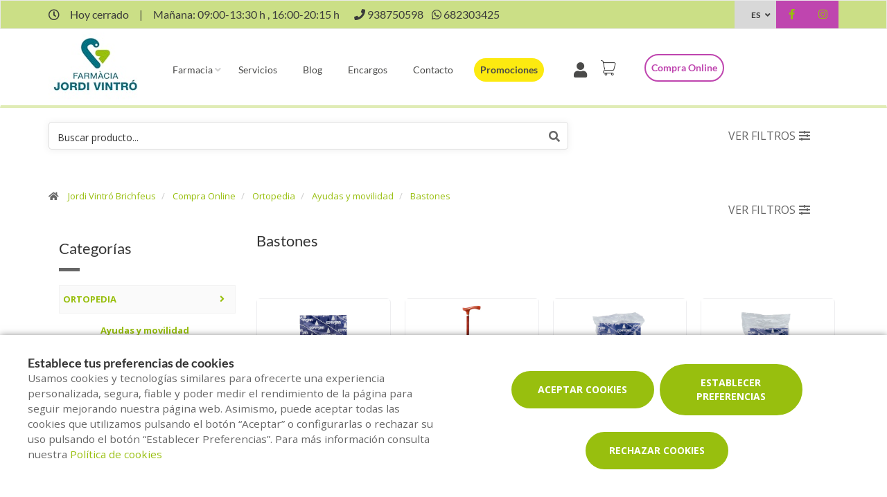

--- FILE ---
content_type: text/html; charset=UTF-8
request_url: https://www.farmaciavintro.net/es/compra-online/ortopedia/ayudas-y-movilidad/bastones
body_size: 19744
content:
<script>
    history.pushState(null, null, location.href);
    window.onpopstate = function() {
        history.go(1);
    };
</script>
<!DOCTYPE html>
<!--[if IE 9]>
<html lang="es" class="ie9"> <![endif]-->
<!--[if IE 8]>
<html lang="es" class="ie8"> <![endif]-->
<!--[if !IE]><!-->
<html lang="es">
<!--<![endif]-->
<head>

            
    <!-- Start default blade meta tags to share contents -->
<meta charset="utf-8">
<meta http-equiv="X-UA-Compatible" content="IE=edge" />
    <title>Bastones - Compra Online - Jordi Vintr&oacute; Brichfeus </title>
    <meta name="description" content="Aprovecha nuestras Ofertas en Bastones. Compra online en Jordi Vintró Brichfeus  tus productos de parafarmacia al mejor precio y recoge en tu farmacia">


    <meta name="author" content="f:">

<!-- Mobile Meta -->
<meta name="viewport" content="width=device-width, initial-scale=1.0, user-scalable=yes">
<!--  End default meta tags  -->

    
    
       <!--  <meta name="viewport" content="width=device-width, initial-scale=1, user-scalable=yes" /> -->

    
            <link rel="canonical" href="https://www.farmaciavintro.net/es/compra-online/ortopedia/ayudas-y-movilidad/bastones" />
    
                        <link rel="alternate" href="https://www.farmaciavintro.net/compra-online/ortopedia/ayudas-y-movilidad/bastones" hreflang="ca" />
                    <link rel="alternate" href="https://www.farmaciavintro.net/es/compra-online/ortopedia/ayudas-y-movilidad/bastones" hreflang="es" />
            
    <!-- Favicon -->
    <link rel="apple-touch-icon" sizes="57x57" href="https://www.farmaofficego.com/uploads/favicon/S01614/apple-icon-57x57.png">
<link rel="apple-touch-icon" sizes="60x60" href="https://www.farmaofficego.com/uploads/favicon/S01614/apple-icon-60x60.png">
<link rel="apple-touch-icon" sizes="72x72" href="https://www.farmaofficego.com/uploads/favicon/S01614/apple-icon-72x72.png">
<link rel="apple-touch-icon" sizes="76x76" href="https://www.farmaofficego.com/uploads/favicon/S01614/apple-icon-76x76.png">
<link rel="apple-touch-icon" sizes="114x114" href="https://www.farmaofficego.com/uploads/favicon/S01614/apple-icon-114x114.png">
<link rel="apple-touch-icon" sizes="120x120" href="https://www.farmaofficego.com/uploads/favicon/S01614/apple-icon-120x120.png">
<link rel="apple-touch-icon" sizes="144x144" href="https://www.farmaofficego.com/uploads/favicon/S01614/apple-icon-144x144.png">
<link rel="apple-touch-icon" sizes="152x152" href="https://www.farmaofficego.com/uploads/favicon/S01614/apple-icon-152x152.png">
<link rel="apple-touch-icon" sizes="180x180" href="https://www.farmaofficego.com/uploads/favicon/S01614/apple-icon-180x180.png">
<link rel="icon" type="image/png" sizes="192x192" href="https://www.farmaofficego.com/uploads/favicon/S01614/android-icon-192x192.png">
<link rel="icon" type="image/png" sizes="32x32" href="https://www.farmaofficego.com/uploads/favicon/S01614/favicon-32x32.png">
<link rel="icon" type="image/png" sizes="96x96" href="https://www.farmaofficego.com/uploads/favicon/S01614/favicon-96x96.png">
<link rel="icon" type="image/png" sizes="16x16" href="https://www.farmaofficego.com/uploads/favicon/S01614/favicon-16x16.png">
<link rel="manifest" href="https://www.farmaofficego.com/uploads/favicon/S01614/manifest.json" crossorigin="use-credentials">
<meta name="msapplication-TileColor" content="#ffffff">
<meta name="msapplication-TileImage" content="https://www.farmaofficego.com/uploads/favicon/S01614/ms-icon-144x144.png">
<meta name="theme-color" content="#ffffff">
    <!-- END Favicon -->

    <!-- Vendors  -->
    <link rel="stylesheet" href="https://www.farmaciavintro.net/assets/templates/common/css/vendor.css">

    <!-- Eva icons -->
    <link rel="stylesheet" href="/assets/common/eva-icons/style/eva-icons.css">

    <!-- Main css -->
                        <link rel="stylesheet" href="https://www.farmaciavintro.net/assets/templates/S01614/css/main.css?v=20260124011695655491"/>
                
            <link rel="stylesheet" href="https://www.farmaciavintro.net/assets/common/css/swiper-bundle.min.css">
    
    
    <!-- Page Style -->


    <!-- Socials -->

<!-- Pre-javascript -->



    <!-- Plausible Analytics -->
    <script defer data-domain="www.farmaciavintro.net" src="https://analytics.farmacloud.io/js/script.js"></script>
    <!-- End Plausible Analytics -->

    <script src="https://apps.elfsight.com/p/platform.js" defer></script>

</head>

<body class="front no-trans">

<!-- Google Tag Manager (noscript) -->
<!-- End Google Tag Manager (noscript) -->

<!-- DEMO STICKY -->


<!-- ================ -->
<!-- page wrapper start -->
<!-- ================ -->
<div class="page-wrapper" >

    <div class="container-fluid sticky-app-banner" style="display: none;">
    <div class="container-fluid">
        <div class="col-xs-12">
            <div class="row app-banner-sticky">
                <a href="#" class="btn-close" id="close-app-banner">&times;</a>
                <div class="logo-app" style='background:url("https://www.farmaciavintro.net/assets/templates/common/images/app/AppFarmaLogo.png")'>
                </div>
                <div class="app-details">
                    <div class="title-app">Appfarma - App de tu farmacia</div>
                    <div class="subtitle-app">La App de tu farmacia</div>
                </div>
                <a href="https://links.appfarma.es/download?pharmacy=7ec47804-c76e-4e2e-abfc-2eca4a55b1a6" class="btn-get">Obtener</a>
            </div>
        </div>
    </div>
</div>
    <!-- header-top start (Add "dark" class to .header-top in order to enable dark header-top e.g <div class="header-top dark">) -->
<!-- ================ -->

<div class="container-fluid web-header new-go-top-header  background-header   hidden-xs ">
    <div class="container flex-top-header ">
    <div class="flex-left-top-header">
                    <span><i class="fa fa-clock-o"></i></span>
                            <span class="flex-top-separator">
                                                                        Hoy cerrado
                                            
                    </span>
                <span class="hidden-xs"> | </span>
                <span class="flex-top-separator hidden-xs">
                                                                        Ma&ntilde;ana:
                                                            09:00-13:30 h ,                                                            16:00-20:15 h                                                                                             </span>
            

                    
                    <span class="flex-top-phone">
                <span><i class="fa fa-phone"></i></span>
                                                                <a href="tel:938750598"> <span>938750598</span> </a>
                        <span class="phone-separator"> </span>
                                                                                                                 </span>
        
                    <span class="flex-top-phone">
                <span><i class="fa fa-whatsapp"></i></span>
                                                            <a href="https://wa.me/34682303425"> <span>682303425</span> </a>
                        <span class="phone-separator"> </span>
                                                                        </span>
        
    </div>


    
    <div class="pull-right hidden-sm hidden-md hidden-lg">
                            <ul class="list-icons">
                <li style="margin: 5px 10px; max-height: 40px">
                    <a href="https://www.farmaciavintro.net/es/cesta/resumen" class="new-cart-zone" title="Carrito">
                        <img src="https://www.farmaciavintro.net/assets/templates/common/images/cesta.png" class="img-fluid" width="28" alt="menu cart">
                        <span class="cart-count circle-count"  style="display: none" >(0)</span>
                    </a>
                </li>
            </ul>
                    </div>

            <div class="pull-right">
            <div class="multilang-dropdown header-top-dropdown">
                <div class="btn-group dropdown">
                    <button type="button" class="btn dropdown-toggle" data-toggle="dropdown" aria-expanded="false">
                                                    ES                                                                                                </button>

                    <ul class="dropdown-menu dropdown-menu-right dropdown-animation">
                                                                                                                                        <li><a rel="alternate" class="text-center" hreflang="ca" href="https://www.farmaciavintro.net/compra-online/ortopedia/ayudas-y-movilidad/bastones">CAT</a></li>
                                                                        </ul>
                </div>
            </div>
        </div>
    
    <!-- header-top-first -->
    <div class="header-top-first clearfix">
        <ul class="social-links clearfix hidden-xs">
                                    <li class="facebook">
                    <a target="_blank" href="https://www.facebook.com/FarmaciaVintro/" title="facebook"><i class="fa fa-facebook"></i></a>
                </li>
                                                                                                            <li class="instagram">
                    <a target="_blank" href="https://www.instagram.com/farmaciavintro/" title="instagram"><i class="fa fa-instagram"></i></a>
                </li>
                                            </ul>
        <div class="social-links hidden-lg hidden-md hidden-sm">
            <div class="btn-group dropdown">
                <button type="button" class="btn dropdown-toggle" data-toggle="dropdown"><i class="fa fa-share-alt"></i>
                </button>
                <ul class="dropdown-menu dropdown-animation">
                                    <li class="facebook">
                    <a target="_blank" href="https://www.facebook.com/FarmaciaVintro/" title="facebook"><i class="fa fa-facebook"></i></a>
                </li>
                                                                                                            <li class="instagram">
                    <a target="_blank" href="https://www.instagram.com/farmaciavintro/" title="instagram"><i class="fa fa-instagram"></i></a>
                </li>
                                            </ul>
            </div>
        </div>
    </div>
    <!-- header-top-first end -->

</div>








</div>

<!-- header-top end -->

<header class="header new-go-header fixed clearfix  hidden-xs ">

    <!-- main-navigation start -->
    <!-- ================ -->
    <div class="main-navigation animated">
        <!-- navbar start -->
        <!-- ================ -->
        <nav class="navbar navbar-default new-navbar-go" role="navigation">
            <div class="container" style="padding-left: 0; padding-right: 0">
                <div class="col-sm-12 flex-nav-bar  img-center-nav ">
                    <!-- header-left start -->
                    <!-- ================ -->
                    <div class="header-left logo-left-zone clearfix ">
                        <!-- logo -->
                    <a href="https://www.farmaciavintro.net/es" class="logo-pharmacy-href">
    <!-- fa or logo -->
                    <img class="logo_img"
                 src="https://farmacloud-profile.imgix.net/7ec47804-c76e-4e2e-abfc-2eca4a55b1a6_1695651868243.jpg?h=100"
                 alt="Jordi Vintr&oacute; Brichfeus " style="display: inherit; ">
            </a>
                    <!-- header-left end -->
                    </div>
                    

                    <div class="pull-left " id="go-menu-zone">
                        <!-- Menu header -->
                        <div class="collapse navbar-collapse" id="navbar-collapse-1">
                            <ul class="nav navbar-nav  go-navbar-nav">

                    <li  class="logo-text sticky-navbar-logo  own-image-sticky ">
    <a href="https://www.farmaciavintro.net/es" style="padding:0">
                                    <img class="logo_img"
                     src="https://farmacloud-profile.imgix.net/7ec47804-c76e-4e2e-abfc-2eca4a55b1a6_1695651868243.jpg?h=100"
                     alt="Jordi Vintr&oacute; Brichfeus " style="display: inline-block; max-width: 140px;max-height: 60px">
                        </a>
</li>

                                <li class="dropdown">
            <a href="#"  class="dropdown-toggle
            "
            data-toggle="dropdown">Farmacia</a>
            <ul class="dropdown-menu">
                                                            <li>
                            <a href="https://www.farmaciavintro.net/es/historia"
                               title="Historia">Historia</a>
                        </li>
                                                                                                        <li><a href="https://www.farmaciavintro.net/es/guardias" title="Farmacias de guardia">Farmacias de guardia</a></li>
                
                
                                                                    <li><a href="https://www.farmaciavintro.net/es/tarjeta-cliente" title="Tarjeta cliente">Tarjeta cliente</a></li>
                
                                                                                                                                                                                                                                                                                                                                                                                                                                                                                                                                                                                                                                                                                    <li>
                        <a href="https://www.farmaciavintro.net/es/app" title="App">APP</a>
                    </li>
                            </ul>
        </li>
                <li><a href="https://www.farmaciavintro.net/es/servicios"  title="Servicios">Servicios</a></li>
                                        <li><a href="https://www.farmaciavintro.net/es/blog"  title="Blog">Blog</a></li>
                
        
                    <li><a href="https://www.farmaciavintro.net/es/pedido-online"  title="Encargos">Encargos</a></li>
        
                <li><a href="https://www.farmaciavintro.net/es/contactar"  title="Contacto">Contacto</a></li>

                                                <li class="hidden-lg hidden-md hidden-sm">
                                        <a href="https://www.farmaciavintro.net/es/compra-online" title="Compra online">
                        Compra online
                    </a>
                                    </li>
                    
                
                
                
                            <li>
                <a class="promos-menu " href="https://www.farmaciavintro.net/es/promociones" title="Promociones">Promociones</a>
            </li>
        
        

                            <li class="pull-right hidden-xs li-cart-menu"
                style="display: flex; align-items: center; height: 38px;">
                                                                            <a class="header-farmapremium-login"
                           href="https://www.farmaciavintro.net/es/oauth2/redirect/generic"
                           title="Iniciar sesi&oacute;n"
                        >
                            <i class="fa fa-user"></i>
                        </a>
                                                                    <a href="https://www.farmaciavintro.net/es/cesta/resumen" class="new-cart-zone"
                   title="Carrito"
                   style="display: flex; align-items: center; justify-content: center; color: #444; text-decoration: none; font-size: 20px; padding: 0 8px; height: 38px; width: 38px;">
                    <img src="https://www.farmaciavintro.net/assets/templates/common/images/cesta.png" class="img-fluid" width="22" alt="menu cart" style="display: block; margin: 0 auto;">
                    <span class="cart-count circle-count"  style="display: none"                     style="margin-left: 2px;">(0)</span>
                </a>
            </li>
                
                <li>
            <ul class="nav navbar-nav  go-navbar-nav">
                                    <li class="pull-right cfo-shop-li hidden-xs">
                                                <a class="cfo-shop-button" href="https://www.farmaciavintro.net/es/compra-online" title="Compra online">
                            Compra online
                        </a>
                                            </li>
                
                                                    
                                                </ul>
        </li>
            
</ul>                        </div>
                    </div>

                    <!-- MOBILE MENU -->
                    <div class="header-right clearfix">
                        <div class="header-right clearfix">
                            <!-- Toggle get grouped for better mobile display -->
                            <div class="navbar-header">
                                <div class="pull-right">
                                    <button type="button" class="navbar-toggle" data-toggle="collapse"
                                            data-target="#navbar-collapse-1">
                                        <span class="sr-only"></span>
                                        <span class="icon-bar"></span>
                                        <span class="icon-bar"></span>
                                        <span class="icon-bar"></span>
                                    </button>
                                </div>
                            </div>
                        </div>
                    </div>
                    <!-- END MOBILE MENU -->

                </div>
            </div>
        </nav>
        <!-- navbar end -->
    </div>
    <!-- main-navigation end -->
</header>
<!-- header end -->


<!-- header online shop -->
    <div class="header fixed hidden-lg hidden-md hidden-sm" id="fixed-header-on">
    <div class="container">
        <div class="row">
            <div class="col-xs-4 hidden-lg hidden-md hidden-sm pr0 left-mobile-col">
                <div class="open-slide-categories pt6">
                    <a href="#" id="open-categories-mobile" class="mobile-header-left">
                        <span class="fa fa-bars"></span>
                    </a>
                    <a href="#" id="open-search-mobile" class="mobile-header-right scroll-search">
                        <span class="fa fa-search"></span>
                    </a>
                </div>
            </div>
            <div class="col-md-2 col-sm-12-custom col-xs-4">
                <!-- header-left start -->
                <!-- ================ -->
                <div class="clearfix text-center">
                    <!-- logo -->
                    <a href="https://www.farmaciavintro.net/es" class="logo-pharmacy-href">
    <!-- fa or logo -->
                    <img class="logo_img"
                 src="https://farmacloud-profile.imgix.net/7ec47804-c76e-4e2e-abfc-2eca4a55b1a6_1695651868243.jpg?h=100"
                 alt="Jordi Vintr&oacute; Brichfeus " style="display: inherit; ">
            </a>
                </div>
                <!-- header-left end -->
            </div>
            <div class="col-xs-4 hidden-lg hidden-md hidden-sm pl0 pr5 right-mobile-col">
                <div class="col-md-6 pl0 pr0">
                                            <div class="pull-right">
                            <ul class="list-icons">
                                <li>
                                    <a href="https://www.farmaciavintro.net/es/cesta/resumen" title="Carrito">
                                        <i class="fa fa-shopping-basket"></i><span class="hidden-xs">Carrito</span> <span class="cart-count">(0)</span>
                                    </a>
                                </li>
                            </ul>
                        </div>

                                                                            <div class="pull-right">
                                <ul class="list-icons">
                                    <li>
                                                                                    <a class="header-farmapremium-login-mobile" href="https://www.farmaciavintro.net/es/oauth2/redirect/generic" title="Iniciar sesi&oacute;n">
                                                <i class="fa fa-user"></i>
                                            </a>
                                                                            </li>
                                </ul>
                            </div>
                                                                                    </div>
            </div>
            <div class="col-md-10 col-sm-12-custom col-xs-12 mobile-search-zone">
                <!-- header-right start -->
                <!-- ================ -->
                <div class="header-right clearfix">

                    <!-- main-navigation start -->
<!-- ================ -->
<div class="main-navigation animated  main-online-shop ">

    <!-- navbar start -->
    <!-- ================ -->
    <nav class="navbar navbar-default hidden" role="navigation"  id="scroll-hide" >
        <div class="container-fluid">

            <!-- Toggle get grouped for better mobile display -->
            <div class="navbar-header  hidden-xs ">
                <button type="button" class="navbar-toggle" data-toggle="collapse"
                        data-target="#navbar-collapse-2">
                    <span class="sr-only"></span>
                    <span class="icon-bar"></span>
                    <span class="icon-bar"></span>
                    <span class="icon-bar"></span>
                </button>
            </div>

            <!-- Menu header -->
            <div class="collapse navbar-collapse" id="navbar-collapse-2">
                <ul class="nav navbar-nav  go-navbar-nav">

                    <li  class="logo-text sticky-navbar-logo  own-image-sticky ">
    <a href="https://www.farmaciavintro.net/es" style="padding:0">
                                    <img class="logo_img"
                     src="https://farmacloud-profile.imgix.net/7ec47804-c76e-4e2e-abfc-2eca4a55b1a6_1695651868243.jpg?h=100"
                     alt="Jordi Vintr&oacute; Brichfeus " style="display: inline-block; max-width: 140px;max-height: 60px">
                        </a>
</li>

                                <li class="dropdown">
            <a href="#"  class="dropdown-toggle
            "
            data-toggle="dropdown">Farmacia</a>
            <ul class="dropdown-menu">
                                                            <li>
                            <a href="https://www.farmaciavintro.net/es/historia"
                               title="Historia">Historia</a>
                        </li>
                                                                                                        <li><a href="https://www.farmaciavintro.net/es/guardias" title="Farmacias de guardia">Farmacias de guardia</a></li>
                
                
                                                                    <li><a href="https://www.farmaciavintro.net/es/tarjeta-cliente" title="Tarjeta cliente">Tarjeta cliente</a></li>
                
                                                                                                                                                                                                                                                                                                                                                                                                                                                                                                                                                                                                                                                                                    <li>
                        <a href="https://www.farmaciavintro.net/es/app" title="App">APP</a>
                    </li>
                            </ul>
        </li>
                <li><a href="https://www.farmaciavintro.net/es/servicios"  title="Servicios">Servicios</a></li>
                                        <li><a href="https://www.farmaciavintro.net/es/blog"  title="Blog">Blog</a></li>
                
        
                    <li><a href="https://www.farmaciavintro.net/es/pedido-online"  title="Encargos">Encargos</a></li>
        
                <li><a href="https://www.farmaciavintro.net/es/contactar"  title="Contacto">Contacto</a></li>

                                                <li class="hidden-lg hidden-md hidden-sm">
                                        <a href="https://www.farmaciavintro.net/es/compra-online" title="Compra online">
                        Compra online
                    </a>
                                    </li>
                    
                
                
                
                            <li>
                <a class="promos-menu " href="https://www.farmaciavintro.net/es/promociones" title="Promociones">Promociones</a>
            </li>
        
        

                            <li class="pull-right hidden-xs li-cart-menu"
                style="display: flex; align-items: center; height: 38px;">
                                                                            <a class="header-farmapremium-login"
                           href="https://www.farmaciavintro.net/es/oauth2/redirect/generic"
                           title="Iniciar sesi&oacute;n"
                        >
                            <i class="fa fa-user"></i>
                        </a>
                                                                    <a href="https://www.farmaciavintro.net/es/cesta/resumen" class="new-cart-zone"
                   title="Carrito"
                   style="display: flex; align-items: center; justify-content: center; color: #444; text-decoration: none; font-size: 20px; padding: 0 8px; height: 38px; width: 38px;">
                    <img src="https://www.farmaciavintro.net/assets/templates/common/images/cesta.png" class="img-fluid" width="22" alt="menu cart" style="display: block; margin: 0 auto;">
                    <span class="cart-count circle-count"  style="display: none"                     style="margin-left: 2px;">(0)</span>
                </a>
            </li>
                
                <li>
            <ul class="nav navbar-nav  go-navbar-nav">
                                    <li class="pull-right cfo-shop-li hidden-xs">
                                                <a class="cfo-shop-button" href="https://www.farmaciavintro.net/es/compra-online" title="Compra online">
                            Compra online
                        </a>
                                            </li>
                
                                                    
                                                </ul>
        </li>
            
</ul>            </div>

            <div class="navbar-header">
                                    <div class="col-xs-12 hidden-lg hidden-md hidden-sm" id="shop_search">
                        <form id="form-search-shop" autocomplete="off"  onsubmit="return false;" action="#"  class="search-form" role="search">
                            <div class="form-group">
                                <input type="text" placeholder="Buscar producto..." class="form-control disabled-zoom-input" name="searching" id="searchShop">
                                <button type="submit" class="btn btn-link btn-sm" aria-label="search">
                                    <span id="span-search-shop" class="glyphicon glyphicon-search"></span>
                                </button>
                            </div>
                        </form>
                    </div>
                            </div>
        </div>
    </nav>
    <!-- navbar end -->

</div>
<!-- main-navigation end -->

                </div>
                <!-- header-right end -->
            </div>
        </div>
    </div>
</div>

<!-- new mobile menu for shop online -->
<div id="shop-categories-menu" class="side-nav online-shop-menu">
    <a href="#" class="btn-close" id="close-categories-menu">&times;</a>
    <ul class="ul-parent-menu">

            <li>
    <div class="btn-show-submenu-mobile">-</div>
    <a href="https://www.farmaciavintro.net/es/compra-online">
                    Compra online
            </a>
            <ul class="show-mobile-submenu"  style="display: block" >
            <li class="show-mobile-submenu-title">Categor&iacute;as</li>
                                                        <li class="active">
                                            <div class="btn-show-submenu-mobile hidden-md hidden-lg">-</div>
                                        <a href="https://www.farmaciavintro.net/es/compra-online/ortopedia" title="Ortopedia">
                         Ortopedia </a>
                                                                    <ul class="show-mobile-submenu nav nav-stacked medicines" style="display: block">
            <li  class="active"  style="margin-left: 20px;">
                            <div class="btn-show-submenu-mobile hidden-md hidden-lg">-</div>
                        <a href="
                                                https://www.farmaciavintro.net/es/compra-online/ortopedia/ayudas-y-movilidad
                                        " title="Ayudas y movilidad">
                 Ayudas y movilidad </a>
                                                            <ul class="show-mobile-submenu nav nav-stacked medicines" style="display: block">
            <li  style="margin-left: 20px;">
                        <a href="
                                                https://www.farmaciavintro.net/es/compra-online/ortopedia/ayudas-y-movilidad/andadores
                                        " title="Andadores">
                 Andadores </a>
                    </li>
            <li  style="margin-left: 20px;">
                        <a href="
                                                https://www.farmaciavintro.net/es/compra-online/ortopedia/ayudas-y-movilidad/antiescaras
                                        " title="Antiescaras">
                 Antiescaras </a>
                    </li>
            <li  style="margin-left: 20px;">
                        <a href="
                                                https://www.farmaciavintro.net/es/compra-online/ortopedia/ayudas-y-movilidad/ayudas-del-dia-a-dia
                                        " title="Ayudas del d&iacute;a a d&iacute;a">
                 Ayudas del d&iacute;a a d&iacute;a </a>
                    </li>
            <li  style="margin-left: 20px;">
                        <a href="
                                                https://www.farmaciavintro.net/es/compra-online/ortopedia/ayudas-y-movilidad/bano
                                        " title="Ba&ntilde;o">
                 Ba&ntilde;o </a>
                    </li>
            <li  class="active"  style="margin-left: 20px;">
                        <a href="
                                                https://www.farmaciavintro.net/es/compra-online/ortopedia/ayudas-y-movilidad/bastones
                                        " title="Bastones">
                 Bastones </a>
                    </li>
            <li  style="margin-left: 20px;">
                        <a href="
                                                https://www.farmaciavintro.net/es/compra-online/ortopedia/ayudas-y-movilidad/camas-y-colchones
                                        " title="Camas y colchones">
                 Camas y colchones </a>
                    </li>
            <li  style="margin-left: 20px;">
                        <a href="
                                                https://www.farmaciavintro.net/es/compra-online/ortopedia/ayudas-y-movilidad/cojines
                                        " title="Cojines">
                 Cojines </a>
                    </li>
            <li  style="margin-left: 20px;">
                        <a href="
                                                https://www.farmaciavintro.net/es/compra-online/ortopedia/ayudas-y-movilidad/colchones
                                        " title="Colchones">
                 Colchones </a>
                    </li>
            <li  style="margin-left: 20px;">
                        <a href="
                                                https://www.farmaciavintro.net/es/compra-online/ortopedia/ayudas-y-movilidad/comer
                                        " title="Comer">
                 Comer </a>
                    </li>
            <li  style="margin-left: 20px;">
                        <a href="
                                                https://www.farmaciavintro.net/es/compra-online/ortopedia/ayudas-y-movilidad/incontinencia
                                        " title="Incontinencia">
                 Incontinencia </a>
                    </li>
            <li  style="margin-left: 20px;">
                        <a href="
                                                https://www.farmaciavintro.net/es/compra-online/ortopedia/ayudas-y-movilidad/medicacion
                                        " title="Medicacion">
                 Medicacion </a>
                    </li>
            <li  style="margin-left: 20px;">
                        <a href="
                                                https://www.farmaciavintro.net/es/compra-online/ortopedia/ayudas-y-movilidad/muletas
                                        " title="Muletas">
                 Muletas </a>
                    </li>
            <li  style="margin-left: 20px;">
                        <a href="
                                                https://www.farmaciavintro.net/es/compra-online/ortopedia/ayudas-y-movilidad/sillas
                                        " title="Sillas">
                 Sillas </a>
                    </li>
            <li  style="margin-left: 20px;">
                        <a href="
                                                https://www.farmaciavintro.net/es/compra-online/ortopedia/ayudas-y-movilidad/tratamiento
                                        " title="Tratamiento">
                 Tratamiento </a>
                    </li>
    </ul>
                    </li>
            <li  style="margin-left: 20px;">
                        <a href="
                                                https://www.farmaciavintro.net/es/compra-online/ortopedia/cancer
                                        " title="C&aacute;ncer">
                 C&aacute;ncer </a>
                    </li>
            <li  style="margin-left: 20px;">
                        <a href="
                                                https://www.farmaciavintro.net/es/compra-online/ortopedia/embarazo
                                        " title="Embarazo">
                 Embarazo </a>
                    </li>
            <li  style="margin-left: 20px;">
                            <div class="btn-show-submenu-mobile hidden-md hidden-lg"></div>
                        <a href="
                                                https://www.farmaciavintro.net/es/compra-online/ortopedia/medias
                                        " title="Medias">
                 Medias </a>
                    </li>
            <li  style="margin-left: 20px;">
                            <div class="btn-show-submenu-mobile hidden-md hidden-lg"></div>
                        <a href="
                                                https://www.farmaciavintro.net/es/compra-online/ortopedia/ortesis
                                        " title="Ortesis">
                 Ortesis </a>
                    </li>
            <li  style="margin-left: 20px;">
                            <div class="btn-show-submenu-mobile hidden-md hidden-lg"></div>
                        <a href="
                                                https://www.farmaciavintro.net/es/compra-online/ortopedia/para-ninos
                                        " title="Para ni&ntilde;os">
                 Para ni&ntilde;os </a>
                    </li>
            <li  style="margin-left: 20px;">
                            <div class="btn-show-submenu-mobile hidden-md hidden-lg"></div>
                        <a href="
                                                https://www.farmaciavintro.net/es/compra-online/ortopedia/pie
                                        " title="Pie">
                 Pie </a>
                    </li>
            <li  style="margin-left: 20px;">
                        <a href="
                                                https://www.farmaciavintro.net/es/compra-online/ortopedia/reductores-silueta
                                        " title="Reductores silueta">
                 Reductores silueta </a>
                    </li>
            <li  style="margin-left: 20px;">
                            <div class="btn-show-submenu-mobile hidden-md hidden-lg"></div>
                        <a href="
                                                https://www.farmaciavintro.net/es/compra-online/ortopedia/rehabilitacion
                                        " title="Rehabilitaci&oacute;n">
                 Rehabilitaci&oacute;n </a>
                    </li>
            <li  style="margin-left: 20px;">
                            <div class="btn-show-submenu-mobile hidden-md hidden-lg"></div>
                        <a href="
                                                https://www.farmaciavintro.net/es/compra-online/ortopedia/respiratoria
                                        " title="Respiratoria">
                 Respiratoria </a>
                    </li>
    </ul>
                                    </li>
                                            <li >
                                            <div class="btn-show-submenu-mobile hidden-md hidden-lg"></div>
                                        <a href="https://www.farmaciavintro.net/es/compra-online/bebe" title="Beb&eacute;">
                         Beb&eacute; </a>
                                    </li>
                                            <li >
                                            <div class="btn-show-submenu-mobile hidden-md hidden-lg"></div>
                                        <a href="https://www.farmaciavintro.net/es/compra-online/botiquin" title="Botiqu&iacute;n">
                         Botiqu&iacute;n </a>
                                    </li>
                                            <li >
                                            <div class="btn-show-submenu-mobile hidden-md hidden-lg"></div>
                                        <a href="https://www.farmaciavintro.net/es/compra-online/bucal" title="Bucal">
                         Bucal </a>
                                    </li>
                                            <li >
                                            <div class="btn-show-submenu-mobile hidden-md hidden-lg"></div>
                                        <a href="https://www.farmaciavintro.net/es/compra-online/capilar" title="Capilar">
                         Capilar </a>
                                    </li>
                                            <li class="showable">
                                            <div class="btn-show-submenu-mobile hidden-md hidden-lg"></div>
                                        <a href="https://www.farmaciavintro.net/es/compra-online/corporal" title="Corporal">
                         Corporal </a>
                                    </li>
                                            <li class="showable">
                                            <div class="btn-show-submenu-mobile hidden-md hidden-lg"></div>
                                        <a href="https://www.farmaciavintro.net/es/compra-online/dermocosmetica" title="Dermocosm&eacute;tica">
                         Dermocosm&eacute;tica </a>
                                    </li>
                                            <li class="showable">
                                            <div class="btn-show-submenu-mobile hidden-md hidden-lg"></div>
                                        <a href="https://www.farmaciavintro.net/es/compra-online/dietetica" title="Diet&eacute;tica">
                         Diet&eacute;tica </a>
                                    </li>
                                            <li class="showable">
                                            <div class="btn-show-submenu-mobile hidden-md hidden-lg"></div>
                                        <a href="https://www.farmaciavintro.net/es/compra-online/fitoterapia" title="Fitoterapia">
                         Fitoterapia </a>
                                    </li>
                                            <li class="showable">
                                            <div class="btn-show-submenu-mobile hidden-md hidden-lg"></div>
                                        <a href="https://www.farmaciavintro.net/es/compra-online/optica" title="&Oacute;ptica">
                         &Oacute;ptica </a>
                                    </li>
                                            <li class="showable">
                                            <div class="btn-show-submenu-mobile hidden-md hidden-lg"></div>
                                        <a href="https://www.farmaciavintro.net/es/compra-online/salud-sexual" title="Salud sexual">
                         Salud sexual </a>
                                    </li>
                                            <li class="showable">
                                            <div class="btn-show-submenu-mobile hidden-md hidden-lg"></div>
                                        <a href="https://www.farmaciavintro.net/es/compra-online/veterinaria" title="Veterinaria">
                         Veterinaria </a>
                                    </li>
                        <li class="nav-medicines-view-more" data-toggle="show">
        <a href="#">
            <span class="view-less dnone">
                <i class="fa fa-angle-up"></i>
                Ocultar
            </span>
            <span class="view-more">
                <i class="fa fa-angle-down"></i>
                Mostrar todo
            </span>
        </a>
    </li>
        </ul>
        </li>
    
    
            <li>
            <div class="btn-show-submenu-mobile">+</div>
            <a href="#">
                Farmacia
            </a>
            <ul class="show-mobile-submenu">
                                                            <li>
                            <a href="https://www.farmaciavintro.net/es/historia"
                               title="Historia">Historia</a>
                        </li>
                                                                                                        <li><a href="https://www.farmaciavintro.net/es/guardias" title="Farmacias de guardia">Farmacias de guardia</a></li>
                                                                    <li><a href="https://www.farmaciavintro.net/es/tarjeta-cliente" title="Tarjeta cliente">Tarjeta cliente</a></li>
                                                                                                                                                                                                                                                                                                                                                                                                                                                                                                                                                                                                                                                                                                    <li>
                        <a href="https://www.farmaciavintro.net/es/app" title="App">APP</a>
                    </li>
                                
            </ul>
        </li>
    
    
        <li><a href="https://www.farmaciavintro.net/es/servicios" title="Servicios">Servicios</a></li>
                                    <li>
                <a href="https://www.farmaciavintro.net/es/promociones" title="Promociones">Promociones</a>
            </li>
                                        <li><a href="https://www.farmaciavintro.net/es/blog" title="Blog">Blog</a></li>
                
        
                    <li><a href="https://www.farmaciavintro.net/es/pedido-online" title="Encargos">Encargos</a></li>
                        <li><a href="https://www.farmaciavintro.net/es/contactar" title="Contacto">Contacto</a></li>

                
                
                
            </ul>

</div>
<!-- header online shop end -->


    
    <!-- main-container start -->
    <section id="home-shop" class="index-shop-content " >
        <div class="container">
                            <div class="row hidden-xs row-filter-search-ecommerce">
    <div class="col-sm-8 col-xs-10">
        <form role="search"  onsubmit="return false;" action="#"  id="form-search-ecommerce" style="box-shadow: 0 1px 10px 1px rgb(0 0 0 / 5%);" class="center-block" autocomplete="off">
            <div class="form-group has-feedback">
                                    <input type="text" name="searching" id="searching" class="form-control" placeholder="Buscar producto...">
                                <i id="search-medicine" class="fa fa-search form-control-feedback"></i>
            </div>
        </form>
    </div>
    <div class="col-sm-4 col-xs-2">
        <button class="hidden-xs btn pull-right btn-filter-ecommerce" id="filters_show_searcher">
            Ver filtros
            <i class="fa fa-sliders icon-filter-ecommerce"></i>
        </button>
    </div>
</div>

                    </div>
        
<!-- slideshow start -->
<!-- slideshow end -->

<!---  CONTENT SHOP  ---->
<div class="section-shop">
    <section>
                <div class="breadcrumb-container ">
        <div class="container">
            <div class="row">
                <div class="col-md-10 col-sm-9 col-xs-9">
                    <ol class="breadcrumb">
                                                    <li>
                                <i class="fa fa-home pr-10"></i>                                                                     <a href="https://www.farmaciavintro.net/es">Jordi Vintr&oacute; Brichfeus </a>
                                                            </li>
                                                    <li>
                                                                                                    <a href="https://www.farmaciavintro.net/es/compra-online">Compra Online</a>
                                                            </li>
                                                    <li>
                                                                                                    <a href="https://www.farmaciavintro.net/es/compra-online/ortopedia">Ortopedia</a>
                                                            </li>
                                                    <li>
                                                                                                    <a href="https://www.farmaciavintro.net/es/compra-online/ayudas-y-movilidad">Ayudas y movilidad</a>
                                                            </li>
                                                    <li>
                                                                                                    <a href="https://www.farmaciavintro.net/es/compra-online/bastones">Bastones</a>
                                                            </li>
                                            </ol>
                </div>
            </div>
        </div>
    </div>
                <div class="container">

            <div class="text-center hidden-xs">
    <button class="btn pull-right btn-filter-ecommerce mb0 mt0" id="filters_show_searcher">
        Ver filtros
        <i class="fa fa-sliders icon-filter-ecommerce"></i>
    </button>
</div>

            <aside class="col-sm-3 hidden-xs ecommerce-aside" style="/*margin-left: -40%;opacity: 0; pointer-events: none;*/">
    <div class="sidebar">
                                        <div class="block clearfix">
            <h3 class="title">
                                    Categor&iacute;as
                            </h3>
            <div class="separator"></div>
            <nav>
                <ul class="nav nav-pills nav-stacked medicines">
                                                                                                                        <li class="active">
                                <a href="https://www.farmaciavintro.net/es/compra-online/ortopedia
                                ">
                                     Ortopedia </a>
                                                                                                        <ul class="show-mobile-submenu nav nav-stacked medicines" style="display: block">
            <li  class="active"  style="margin-left: 20px;">
                            <div class="btn-show-submenu-mobile hidden-md hidden-lg">-</div>
                        <a href="
                                                https://www.farmaciavintro.net/es/compra-online/ortopedia/ayudas-y-movilidad
                                        " title="Ayudas y movilidad">
                 Ayudas y movilidad </a>
                                                            <ul class="show-mobile-submenu nav nav-stacked medicines" style="display: block">
            <li  style="margin-left: 20px;">
                        <a href="
                                                https://www.farmaciavintro.net/es/compra-online/ortopedia/ayudas-y-movilidad/andadores
                                        " title="Andadores">
                 Andadores </a>
                    </li>
            <li  style="margin-left: 20px;">
                        <a href="
                                                https://www.farmaciavintro.net/es/compra-online/ortopedia/ayudas-y-movilidad/antiescaras
                                        " title="Antiescaras">
                 Antiescaras </a>
                    </li>
            <li  style="margin-left: 20px;">
                        <a href="
                                                https://www.farmaciavintro.net/es/compra-online/ortopedia/ayudas-y-movilidad/ayudas-del-dia-a-dia
                                        " title="Ayudas del d&iacute;a a d&iacute;a">
                 Ayudas del d&iacute;a a d&iacute;a </a>
                    </li>
            <li  style="margin-left: 20px;">
                        <a href="
                                                https://www.farmaciavintro.net/es/compra-online/ortopedia/ayudas-y-movilidad/bano
                                        " title="Ba&ntilde;o">
                 Ba&ntilde;o </a>
                    </li>
            <li  class="active"  style="margin-left: 20px;">
                        <a href="
                                                https://www.farmaciavintro.net/es/compra-online/ortopedia/ayudas-y-movilidad/bastones
                                        " title="Bastones">
                 Bastones </a>
                    </li>
            <li  style="margin-left: 20px;">
                        <a href="
                                                https://www.farmaciavintro.net/es/compra-online/ortopedia/ayudas-y-movilidad/camas-y-colchones
                                        " title="Camas y colchones">
                 Camas y colchones </a>
                    </li>
            <li  style="margin-left: 20px;">
                        <a href="
                                                https://www.farmaciavintro.net/es/compra-online/ortopedia/ayudas-y-movilidad/cojines
                                        " title="Cojines">
                 Cojines </a>
                    </li>
            <li  style="margin-left: 20px;">
                        <a href="
                                                https://www.farmaciavintro.net/es/compra-online/ortopedia/ayudas-y-movilidad/colchones
                                        " title="Colchones">
                 Colchones </a>
                    </li>
            <li  style="margin-left: 20px;">
                        <a href="
                                                https://www.farmaciavintro.net/es/compra-online/ortopedia/ayudas-y-movilidad/comer
                                        " title="Comer">
                 Comer </a>
                    </li>
            <li  style="margin-left: 20px;">
                        <a href="
                                                https://www.farmaciavintro.net/es/compra-online/ortopedia/ayudas-y-movilidad/incontinencia
                                        " title="Incontinencia">
                 Incontinencia </a>
                    </li>
            <li  style="margin-left: 20px;">
                        <a href="
                                                https://www.farmaciavintro.net/es/compra-online/ortopedia/ayudas-y-movilidad/medicacion
                                        " title="Medicacion">
                 Medicacion </a>
                    </li>
            <li  style="margin-left: 20px;">
                        <a href="
                                                https://www.farmaciavintro.net/es/compra-online/ortopedia/ayudas-y-movilidad/muletas
                                        " title="Muletas">
                 Muletas </a>
                    </li>
            <li  style="margin-left: 20px;">
                        <a href="
                                                https://www.farmaciavintro.net/es/compra-online/ortopedia/ayudas-y-movilidad/sillas
                                        " title="Sillas">
                 Sillas </a>
                    </li>
            <li  style="margin-left: 20px;">
                        <a href="
                                                https://www.farmaciavintro.net/es/compra-online/ortopedia/ayudas-y-movilidad/tratamiento
                                        " title="Tratamiento">
                 Tratamiento </a>
                    </li>
    </ul>
                    </li>
            <li  style="margin-left: 20px;">
                        <a href="
                                                https://www.farmaciavintro.net/es/compra-online/ortopedia/cancer
                                        " title="C&aacute;ncer">
                 C&aacute;ncer </a>
                    </li>
            <li  style="margin-left: 20px;">
                        <a href="
                                                https://www.farmaciavintro.net/es/compra-online/ortopedia/embarazo
                                        " title="Embarazo">
                 Embarazo </a>
                    </li>
            <li  style="margin-left: 20px;">
                            <div class="btn-show-submenu-mobile hidden-md hidden-lg"></div>
                        <a href="
                                                https://www.farmaciavintro.net/es/compra-online/ortopedia/medias
                                        " title="Medias">
                 Medias </a>
                    </li>
            <li  style="margin-left: 20px;">
                            <div class="btn-show-submenu-mobile hidden-md hidden-lg"></div>
                        <a href="
                                                https://www.farmaciavintro.net/es/compra-online/ortopedia/ortesis
                                        " title="Ortesis">
                 Ortesis </a>
                    </li>
            <li  style="margin-left: 20px;">
                            <div class="btn-show-submenu-mobile hidden-md hidden-lg"></div>
                        <a href="
                                                https://www.farmaciavintro.net/es/compra-online/ortopedia/para-ninos
                                        " title="Para ni&ntilde;os">
                 Para ni&ntilde;os </a>
                    </li>
            <li  style="margin-left: 20px;">
                            <div class="btn-show-submenu-mobile hidden-md hidden-lg"></div>
                        <a href="
                                                https://www.farmaciavintro.net/es/compra-online/ortopedia/pie
                                        " title="Pie">
                 Pie </a>
                    </li>
            <li  style="margin-left: 20px;">
                        <a href="
                                                https://www.farmaciavintro.net/es/compra-online/ortopedia/reductores-silueta
                                        " title="Reductores silueta">
                 Reductores silueta </a>
                    </li>
            <li  style="margin-left: 20px;">
                            <div class="btn-show-submenu-mobile hidden-md hidden-lg"></div>
                        <a href="
                                                https://www.farmaciavintro.net/es/compra-online/ortopedia/rehabilitacion
                                        " title="Rehabilitaci&oacute;n">
                 Rehabilitaci&oacute;n </a>
                    </li>
            <li  style="margin-left: 20px;">
                            <div class="btn-show-submenu-mobile hidden-md hidden-lg"></div>
                        <a href="
                                                https://www.farmaciavintro.net/es/compra-online/ortopedia/respiratoria
                                        " title="Respiratoria">
                 Respiratoria </a>
                    </li>
    </ul>
                                                            </li>
                                                                                <li >
                                <a href="https://www.farmaciavintro.net/es/compra-online/bebe
                                ">
                                     Beb&eacute; </a>
                                                            </li>
                                                                                <li >
                                <a href="https://www.farmaciavintro.net/es/compra-online/botiquin
                                ">
                                     Botiqu&iacute;n </a>
                                                            </li>
                                                                                <li >
                                <a href="https://www.farmaciavintro.net/es/compra-online/bucal
                                ">
                                     Bucal </a>
                                                            </li>
                                                                                <li >
                                <a href="https://www.farmaciavintro.net/es/compra-online/capilar
                                ">
                                     Capilar </a>
                                                            </li>
                                                                                <li class="showable">
                                <a href="https://www.farmaciavintro.net/es/compra-online/corporal
                                ">
                                     Corporal </a>
                                                            </li>
                                                                                <li class="showable">
                                <a href="https://www.farmaciavintro.net/es/compra-online/dermocosmetica
                                ">
                                     Dermocosm&eacute;tica </a>
                                                            </li>
                                                                                <li class="showable">
                                <a href="https://www.farmaciavintro.net/es/compra-online/dietetica
                                ">
                                     Diet&eacute;tica </a>
                                                            </li>
                                                                                <li class="showable">
                                <a href="https://www.farmaciavintro.net/es/compra-online/fitoterapia
                                ">
                                     Fitoterapia </a>
                                                            </li>
                                                                                <li class="showable">
                                <a href="https://www.farmaciavintro.net/es/compra-online/optica
                                ">
                                     &Oacute;ptica </a>
                                                            </li>
                                                                                <li class="showable">
                                <a href="https://www.farmaciavintro.net/es/compra-online/salud-sexual
                                ">
                                     Salud sexual </a>
                                                            </li>
                                                                                <li class="showable">
                                <a href="https://www.farmaciavintro.net/es/compra-online/veterinaria
                                ">
                                     Veterinaria </a>
                                                            </li>
                                                <li class="nav-medicines-view-more" data-toggle="show">
        <a href="#">
            <span class="view-less dnone">
                <i class="fa fa-angle-up"></i>
                Ocultar
            </span>
            <span class="view-more">
                <i class="fa fa-angle-down"></i>
                Mostrar todo
            </span>
        </a>
    </li>
                                    </ul>
            </nav>
        </div>
                                            <div class="clearfix">
                <form role="search"  onsubmit="return false;" action="#"  id="form-search-medicine" autocomplete="off">
                    <div class="form-group has-feedback">
                        <input type="text" name="searching" id="searching" class="form-control" placeholder="Buscar...">
                        <i id="search-medicine" class="fa fa-search form-control-feedback"></i>
                    </div>
                </form>
            </div>
            </div>
</aside>

            <div class="main ecommerce-container col-sm-9">
                <div class="text-center hidden-lg hidden-md hidden-sm">
                    <a href="#" class="pull-right p10" id="open-categories-mobile">
                        <span class="fa fa-sliders mobile-filters-online-shop"></span>
                    </a>
                </div>
                <h3 class="page-title">Bastones</h3>
                <div class="separator-2"></div>
                <p></p>
                <div class="row">
                                                            <div class="col-sm-12">
    <div class="home-products">
        <div class="row">
                            <div class="col-xs-6 col-md-3 col-centered product-container-box ">
                    <div class="product-box">
    <div class="product-box-image goto-href" data-href="https://www.farmaciavintro.net/es/producto/corysan-contera-baston-18-mm-2-un-gris-903071">
        <div class="absolute-full-space">
                            <img data-src="https://cdn.repofarma.com/8470001543158_1.png?auto=format%2Ccompress%2Cenhance&bg=white&border=10&copyright=eyJzdG9yZV9pZCI6MTMsImNoYW5uZWxfaWQiOjExLCJwcm9kdWN0X2lkIjo1Mjc5NSwicG9zaXRpb24iOjF9&h=1000&ixlib=php-3.3.1&mark-align=center%2Cmiddle&mark-alpha=30&mark-pad=50&mark-rot=30&mark-scale=30&mark-tile=grid&mark64=[base64]&w=1000&s=d644614a376adbf17446ed40ba1d412e" alt="Corysan Contera Baston 18 Mm 2 Un Gris (903071)" class="lazyload img-responsive lazyOwl" width="500" height="500" src="https://www.farmaciavintro.net/assets/common/images/loader.gif"/>
                    </div>
        <div class="square-container"></div>
    </div>
            <div class="product-box-name goto-href" data-href="https://www.farmaciavintro.net/es/producto/corysan-contera-baston-18-mm-2-un-gris-903071">
            Corysan Contera Baston 18 Mm 2 Un Gris (903071)
    </div>
    <div class="product-box-prices goto-href" data-href="https://www.farmaciavintro.net/es/producto/corysan-contera-baston-18-mm-2-un-gris-903071">
                                            <div class="product-box-price product-box-current-price">
                    <span>4,50 &euro;</span>
                </div>
                        </div>
                <div class="product-box-buttons">
                            <a class="product-box-button layette-add-product btn btn-default" href="javascript:void(0);" data-href="https://www.farmaciavintro.net/es/cesta/add" data-check-reload="1" id="layette-add-product-234670" data-id="234670" data-custom="0" data-addedtext="Eliminar" data-emptytext="Añadir">
                    <span>
                        A&ntilde;adir al carrito
                    </span>
                </a>
                    </div>
    </div>
                </div>
                            <div class="col-xs-6 col-md-3 col-centered product-container-box ">
                    <div class="product-box">
    <div class="product-box-image goto-href" data-href="https://www.farmaciavintro.net/es/producto/prim-muletilla-haya-caoba-puno-recto">
        <div class="absolute-full-space">
                            <img data-src="https://cdn.repofarma.com/8435392510530_1.png?auto=format%2Ccompress%2Cenhance&bg=white&border=10&copyright=eyJzdG9yZV9pZCI6MTMsImNoYW5uZWxfaWQiOjExLCJwcm9kdWN0X2lkIjo2MDAzMywicG9zaXRpb24iOjF9&h=1000&ixlib=php-3.3.1&mark-align=center%2Cmiddle&mark-alpha=30&mark-pad=50&mark-rot=30&mark-scale=30&mark-tile=grid&mark64=[base64]&w=1000&s=43db664f6a89daabf2d03059cb8c180c" alt="Prim Muletilla Haya Caoba Puño Recto" class="lazyload img-responsive lazyOwl" width="500" height="500" src="https://www.farmaciavintro.net/assets/common/images/loader.gif"/>
                    </div>
        <div class="square-container"></div>
    </div>
            <div class="product-box-name goto-href" data-href="https://www.farmaciavintro.net/es/producto/prim-muletilla-haya-caoba-puno-recto">
            Prim Muletilla Haya Caoba Pu&ntilde;o Recto
    </div>
    <div class="product-box-prices goto-href" data-href="https://www.farmaciavintro.net/es/producto/prim-muletilla-haya-caoba-puno-recto">
                                            <div class="product-box-price product-box-current-price">
                    <span>22,29 &euro;</span>
                </div>
                        </div>
                <div class="product-box-buttons">
                            <a class="product-box-button layette-add-product btn btn-default" href="javascript:void(0);" data-href="https://www.farmaciavintro.net/es/cesta/add" data-check-reload="1" id="layette-add-product-235091" data-id="235091" data-custom="0" data-addedtext="Eliminar" data-emptytext="Añadir">
                    <span>
                        A&ntilde;adir al carrito
                    </span>
                </a>
                    </div>
    </div>
                </div>
                            <div class="col-xs-6 col-md-3 col-centered product-container-box ">
                    <div class="product-box">
    <div class="product-box-image goto-href" data-href="https://www.farmaciavintro.net/es/producto/corysan-contera-baston-18-mm-2-un-azul-903075">
        <div class="absolute-full-space">
                            <img data-src="https://cdn.repofarma.com/8470003683999_1.png?auto=format%2Ccompress%2Cenhance&bg=white&border=10&copyright=eyJzdG9yZV9pZCI6MTMsImNoYW5uZWxfaWQiOjExLCJwcm9kdWN0X2lkIjo0ODQyOCwicG9zaXRpb24iOjF9&h=1000&ixlib=php-3.3.1&mark-align=center%2Cmiddle&mark-alpha=30&mark-pad=50&mark-rot=30&mark-scale=30&mark-tile=grid&mark64=[base64]&w=1000&s=96055e32d82991629f827e661b10e3df" alt="Corysan Contera Baston 18 Mm 2 Un Azul (903075)" class="lazyload img-responsive lazyOwl" width="500" height="500" src="https://www.farmaciavintro.net/assets/common/images/loader.gif"/>
                    </div>
        <div class="square-container"></div>
    </div>
            <div class="product-box-name goto-href" data-href="https://www.farmaciavintro.net/es/producto/corysan-contera-baston-18-mm-2-un-azul-903075">
            Corysan Contera Baston 18 Mm 2 Un Azul (903075)
    </div>
    <div class="product-box-prices goto-href" data-href="https://www.farmaciavintro.net/es/producto/corysan-contera-baston-18-mm-2-un-azul-903075">
                                            <div class="product-box-price product-box-current-price">
                    <span>4,50 &euro;</span>
                </div>
                        </div>
                <div class="product-box-buttons">
                            <a class="product-box-button layette-add-product btn btn-default" href="javascript:void(0);" data-href="https://www.farmaciavintro.net/es/cesta/add" data-check-reload="1" id="layette-add-product-235013" data-id="235013" data-custom="0" data-addedtext="Eliminar" data-emptytext="Añadir">
                    <span>
                        A&ntilde;adir al carrito
                    </span>
                </a>
                    </div>
    </div>
                </div>
                            <div class="col-xs-6 col-md-3 col-centered product-container-box ">
                    <div class="product-box">
    <div class="product-box-image goto-href" data-href="https://www.farmaciavintro.net/es/producto/corysan-contera-corysan-baston-18-mm-2-un-ngr-903041">
        <div class="absolute-full-space">
                            <img data-src="https://cdn.repofarma.com/8470001543141_1.png?auto=format%2Ccompress%2Cenhance&bg=white&border=10&copyright=eyJzdG9yZV9pZCI6MTMsImNoYW5uZWxfaWQiOjExLCJwcm9kdWN0X2lkIjozODMzMSwicG9zaXRpb24iOjF9&h=1000&ixlib=php-3.3.1&mark-align=center%2Cmiddle&mark-alpha=30&mark-pad=50&mark-rot=30&mark-scale=30&mark-tile=grid&mark64=[base64]&w=1000&s=7195e5af6f3c6145b2475dccbf7b300e" alt="Corysan Contera Corysan Baston 18 Mm 2 Un Ngr (903041)" class="lazyload img-responsive lazyOwl" width="500" height="500" src="https://www.farmaciavintro.net/assets/common/images/loader.gif"/>
                    </div>
        <div class="square-container"></div>
    </div>
            <div class="product-box-name goto-href" data-href="https://www.farmaciavintro.net/es/producto/corysan-contera-corysan-baston-18-mm-2-un-ngr-903041">
            Corysan Contera Corysan Baston 18 Mm 2 Un Ngr (903041)
    </div>
    <div class="product-box-prices goto-href" data-href="https://www.farmaciavintro.net/es/producto/corysan-contera-corysan-baston-18-mm-2-un-ngr-903041">
                                            <div class="product-box-price product-box-current-price">
                    <span>4,50 &euro;</span>
                </div>
                        </div>
                <div class="product-box-buttons">
                            <a class="product-box-button layette-add-product btn btn-default" href="javascript:void(0);" data-href="https://www.farmaciavintro.net/es/cesta/add" data-check-reload="1" id="layette-add-product-235122" data-id="235122" data-custom="0" data-addedtext="Eliminar" data-emptytext="Añadir">
                    <span>
                        A&ntilde;adir al carrito
                    </span>
                </a>
                    </div>
    </div>
                </div>
                            <div class="col-xs-6 col-md-3 col-centered product-container-box ">
                    <div class="product-box">
    <div class="product-box-image goto-href" data-href="https://www.farmaciavintro.net/es/producto/fleming-baston-ing-waitchs-alum-regul-p-duro-2un-ngr">
        <div class="absolute-full-space">
                            <img data-src="https://cdn.repofarma.com/8470003959889_1.png?auto=format%2Ccompress%2Cenhance&bg=white&border=10&copyright=eyJzdG9yZV9pZCI6MTMsImNoYW5uZWxfaWQiOjExLCJwcm9kdWN0X2lkIjo1NzMzMCwicG9zaXRpb24iOjF9&h=1000&ixlib=php-3.3.1&mark-align=center%2Cmiddle&mark-alpha=30&mark-pad=50&mark-rot=30&mark-scale=30&mark-tile=grid&mark64=[base64]&w=1000&s=9f95043c5b03986175d8708611c826ac" alt="Fleming Baston Ing Waitchs Alum Regul P Duro 2Un Ngr" class="lazyload img-responsive lazyOwl" width="500" height="500" src="https://www.farmaciavintro.net/assets/common/images/loader.gif"/>
                    </div>
        <div class="square-container"></div>
    </div>
            <div class="product-box-name goto-href" data-href="https://www.farmaciavintro.net/es/producto/fleming-baston-ing-waitchs-alum-regul-p-duro-2un-ngr">
            Fleming Baston Ing Waitchs Alum Regul P Duro 2Un Ngr
    </div>
    <div class="product-box-prices goto-href" data-href="https://www.farmaciavintro.net/es/producto/fleming-baston-ing-waitchs-alum-regul-p-duro-2un-ngr">
                                            <div class="product-box-price product-box-current-price">
                    <span>19,95 &euro;</span>
                </div>
                        </div>
                <div class="product-box-buttons">
                            <a class="product-box-button layette-add-product btn btn-default" href="javascript:void(0);" data-href="https://www.farmaciavintro.net/es/cesta/add" data-check-reload="1" id="layette-add-product-237059" data-id="237059" data-custom="0" data-addedtext="Eliminar" data-emptytext="Añadir">
                    <span>
                        A&ntilde;adir al carrito
                    </span>
                </a>
                    </div>
    </div>
                </div>
                            <div class="col-xs-6 col-md-3 col-centered product-container-box ">
                    <div class="product-box">
    <div class="product-box-image goto-href" data-href="https://www.farmaciavintro.net/es/producto/pax-protector-empunadura-mano-baston-ingles-2un">
        <div class="absolute-full-space">
                            <img data-src="https://cdn.repofarma.com/8470002217546_1.png?auto=format%2Ccompress%2Cenhance&bg=white&border=10&copyright=eyJzdG9yZV9pZCI6MTMsImNoYW5uZWxfaWQiOjExLCJwcm9kdWN0X2lkIjozODQxMSwicG9zaXRpb24iOjF9&h=1000&ixlib=php-3.3.1&mark-align=center%2Cmiddle&mark-alpha=30&mark-pad=50&mark-rot=30&mark-scale=30&mark-tile=grid&mark64=[base64]&w=1000&s=586086aea349bfb3387c7988d0547970" alt="Pax Protector Empuñadura-Mano Baston Ingles 2Un" class="lazyload img-responsive lazyOwl" width="500" height="500" src="https://www.farmaciavintro.net/assets/common/images/loader.gif"/>
                    </div>
        <div class="square-container"></div>
    </div>
            <div class="product-box-name goto-href" data-href="https://www.farmaciavintro.net/es/producto/pax-protector-empunadura-mano-baston-ingles-2un">
            Pax Protector Empu&ntilde;adura-Mano Baston Ingles 2Un
    </div>
    <div class="product-box-prices goto-href" data-href="https://www.farmaciavintro.net/es/producto/pax-protector-empunadura-mano-baston-ingles-2un">
                                            <div class="product-box-price product-box-current-price">
                    <span>26,50 &euro;</span>
                </div>
                        </div>
                <div class="product-box-buttons">
                            <a class="product-box-button layette-add-product btn btn-default" href="javascript:void(0);" data-href="https://www.farmaciavintro.net/es/cesta/add" data-check-reload="1" id="layette-add-product-235666" data-id="235666" data-custom="0" data-addedtext="Eliminar" data-emptytext="Añadir">
                    <span>
                        A&ntilde;adir al carrito
                    </span>
                </a>
                    </div>
    </div>
                </div>
                            <div class="col-xs-6 col-md-3 col-centered product-container-box ">
                    <div class="product-box">
    <div class="product-box-image goto-href" data-href="https://www.farmaciavintro.net/es/producto/fleming-contera-mw-baston-18-mm-2un-ngr">
        <div class="absolute-full-space">
                            <img data-src="https://cdn.repofarma.com/8426828019901_1.png?auto=format%2Ccompress%2Cenhance&bg=white&border=10&copyright=eyJzdG9yZV9pZCI6MTMsImNoYW5uZWxfaWQiOjExLCJwcm9kdWN0X2lkIjozOTAzNiwicG9zaXRpb24iOjF9&h=1000&ixlib=php-3.3.1&mark-align=center%2Cmiddle&mark-alpha=30&mark-pad=50&mark-rot=30&mark-scale=30&mark-tile=grid&mark64=[base64]&w=1000&s=9cc09a280bc4c7b65a1485f7730eab2e" alt="Fleming Contera M.W. Baston 18 Mm 2Un Ngr" class="lazyload img-responsive lazyOwl" width="500" height="500" src="https://www.farmaciavintro.net/assets/common/images/loader.gif"/>
                    </div>
        <div class="square-container"></div>
    </div>
            <div class="product-box-name goto-href" data-href="https://www.farmaciavintro.net/es/producto/fleming-contera-mw-baston-18-mm-2un-ngr">
            Fleming Contera M.W. Baston 18 Mm 2Un Ngr
    </div>
    <div class="product-box-prices goto-href" data-href="https://www.farmaciavintro.net/es/producto/fleming-contera-mw-baston-18-mm-2un-ngr">
                                            <div class="product-box-price product-box-current-price">
                    <span>2,36 &euro;</span>
                </div>
                        </div>
                <div class="product-box-buttons">
                            <a class="product-box-button layette-add-product btn btn-default" href="javascript:void(0);" data-href="https://www.farmaciavintro.net/es/cesta/add" data-check-reload="1" id="layette-add-product-238818" data-id="238818" data-custom="0" data-addedtext="Eliminar" data-emptytext="Añadir">
                    <span>
                        A&ntilde;adir al carrito
                    </span>
                </a>
                    </div>
    </div>
                </div>
                            <div class="col-xs-6 col-md-3 col-centered product-container-box ">
                    <div class="product-box">
    <div class="product-box-image goto-href" data-href="https://www.farmaciavintro.net/es/producto/ayudas-baston-ing-alum-ngr-1u-ad101n">
        <div class="absolute-full-space">
                            <img data-src="https://cdn.repofarma.com/00100799_1.png?auto=format%2Ccompress%2Cenhance&bg=white&border=10&copyright=eyJzdG9yZV9pZCI6MTMsImNoYW5uZWxfaWQiOjExLCJwcm9kdWN0X2lkIjo1OTU4MywicG9zaXRpb24iOjF9&h=1000&ixlib=php-3.3.1&mark-align=center%2Cmiddle&mark-alpha=30&mark-pad=50&mark-rot=30&mark-scale=30&mark-tile=grid&mark64=[base64]&w=1000&s=f711f61e620cb57f182ff94b971eb146" alt="Ayudas  Baston Ing Alum Ngr 1U  Ad101N" class="lazyload img-responsive lazyOwl" width="500" height="500" src="https://www.farmaciavintro.net/assets/common/images/loader.gif"/>
                    </div>
        <div class="square-container"></div>
    </div>
            <div class="product-box-name goto-href" data-href="https://www.farmaciavintro.net/es/producto/ayudas-baston-ing-alum-ngr-1u-ad101n">
            Ayudas  Baston Ing Alum Ngr 1U  Ad101N
    </div>
    <div class="product-box-prices goto-href" data-href="https://www.farmaciavintro.net/es/producto/ayudas-baston-ing-alum-ngr-1u-ad101n">
                                            <div class="product-box-price product-box-current-price">
                    <span>11,34 &euro;</span>
                </div>
                        </div>
                <div class="product-box-buttons">
                            <a class="product-box-button layette-add-product btn btn-default" href="javascript:void(0);" data-href="https://www.farmaciavintro.net/es/cesta/add" data-check-reload="1" id="layette-add-product-243366" data-id="243366" data-custom="0" data-addedtext="Eliminar" data-emptytext="Añadir">
                    <span>
                        A&ntilde;adir al carrito
                    </span>
                </a>
                    </div>
    </div>
                </div>
                            <div class="col-xs-6 col-md-3 col-centered product-container-box ">
                    <div class="product-box">
    <div class="product-box-image goto-href" data-href="https://www.farmaciavintro.net/es/producto/ayudas-maxi-contera-o-19-mm-1u-a119">
        <div class="absolute-full-space">
                            <img data-src="https://cdn.repofarma.com/00098391_1.png?auto=format%2Ccompress%2Cenhance&bg=white&border=10&copyright=eyJzdG9yZV9pZCI6MTMsImNoYW5uZWxfaWQiOjExLCJwcm9kdWN0X2lkIjo1OTQzMSwicG9zaXRpb24iOjF9&h=1000&ixlib=php-3.3.1&mark-align=center%2Cmiddle&mark-alpha=30&mark-pad=50&mark-rot=30&mark-scale=30&mark-tile=grid&mark64=[base64]&w=1000&s=67558735d12592975459ee05f01c1e9a" alt="Ayudas  Maxi Contera  O 19 Mm 1U A119" class="lazyload img-responsive lazyOwl" width="500" height="500" src="https://www.farmaciavintro.net/assets/common/images/loader.gif"/>
                    </div>
        <div class="square-container"></div>
    </div>
            <div class="product-box-name goto-href" data-href="https://www.farmaciavintro.net/es/producto/ayudas-maxi-contera-o-19-mm-1u-a119">
            Ayudas  Maxi Contera  O 19 Mm 1U A119
    </div>
    <div class="product-box-prices goto-href" data-href="https://www.farmaciavintro.net/es/producto/ayudas-maxi-contera-o-19-mm-1u-a119">
                                            <div class="product-box-price product-box-current-price">
                    <span>6,06 &euro;</span>
                </div>
                        </div>
                <div class="product-box-buttons">
                            <a class="product-box-button layette-add-product btn btn-default" href="javascript:void(0);" data-href="https://www.farmaciavintro.net/es/cesta/add" data-check-reload="1" id="layette-add-product-242820" data-id="242820" data-custom="0" data-addedtext="Eliminar" data-emptytext="Añadir">
                    <span>
                        A&ntilde;adir al carrito
                    </span>
                </a>
                    </div>
    </div>
                </div>
                            <div class="col-xs-6 col-md-3 col-centered product-container-box ">
                    <div class="product-box">
    <div class="product-box-image goto-href" data-href="https://www.farmaciavintro.net/es/producto/fleming-baston-ing-waitchs-alum-doble-regul-p-duro-2un-ngr">
        <div class="absolute-full-space">
                            <img data-src="https://cdn.repofarma.com/8470003959704_1.png?auto=format%2Ccompress%2Cenhance&bg=white&border=10&copyright=eyJzdG9yZV9pZCI6MTMsImNoYW5uZWxfaWQiOjExLCJwcm9kdWN0X2lkIjo3NTk1MiwicG9zaXRpb24iOjF9&h=1000&ixlib=php-3.3.1&mark-align=center%2Cmiddle&mark-alpha=30&mark-pad=50&mark-rot=30&mark-scale=30&mark-tile=grid&mark64=[base64]&w=1000&s=0ba132ffd1ae7d6b4eec3bf698a6ad5d" alt="Fleming Baston Ing Waitchs Alum Doble Regul P Duro 2Un Ngr" class="lazyload img-responsive lazyOwl" width="500" height="500" src="https://www.farmaciavintro.net/assets/common/images/loader.gif"/>
                    </div>
        <div class="square-container"></div>
    </div>
            <div class="product-box-name goto-href" data-href="https://www.farmaciavintro.net/es/producto/fleming-baston-ing-waitchs-alum-doble-regul-p-duro-2un-ngr">
            Fleming Baston Ing Waitchs Alum Doble Regul P Duro 2Un Ngr
    </div>
    <div class="product-box-prices goto-href" data-href="https://www.farmaciavintro.net/es/producto/fleming-baston-ing-waitchs-alum-doble-regul-p-duro-2un-ngr">
                                            <div class="product-box-price product-box-current-price">
                    <span>17,95 &euro;</span>
                </div>
                        </div>
                <div class="product-box-buttons">
                            <a class="product-box-button layette-add-product btn btn-default" href="javascript:void(0);" data-href="https://www.farmaciavintro.net/es/cesta/add" data-check-reload="1" id="layette-add-product-237060" data-id="237060" data-custom="0" data-addedtext="Eliminar" data-emptytext="Añadir">
                    <span>
                        A&ntilde;adir al carrito
                    </span>
                </a>
                    </div>
    </div>
                </div>
                            <div class="col-xs-6 col-md-3 col-centered product-container-box ">
                    <div class="product-box">
    <div class="product-box-image goto-href" data-href="https://www.farmaciavintro.net/es/producto/ayudas-contera-o-25-mm-gris-par-a105">
        <div class="absolute-full-space">
                            <img data-src="https://cdn.repofarma.com/00099835_1.png?auto=format%2Ccompress%2Cenhance&bg=white&border=10&copyright=eyJzdG9yZV9pZCI6MTMsImNoYW5uZWxfaWQiOjExLCJwcm9kdWN0X2lkIjo0OTY1NiwicG9zaXRpb24iOjF9&h=1000&ixlib=php-3.3.1&mark-align=center%2Cmiddle&mark-alpha=30&mark-pad=50&mark-rot=30&mark-scale=30&mark-tile=grid&mark64=[base64]&w=1000&s=6e0395622727cd59b6d9e4fb3d27d8c2" alt="Ayudas  Contera O 25 Mm Gris Par A105" class="lazyload img-responsive lazyOwl" width="500" height="500" src="https://www.farmaciavintro.net/assets/common/images/loader.gif"/>
                    </div>
        <div class="square-container"></div>
    </div>
            <div class="product-box-name goto-href" data-href="https://www.farmaciavintro.net/es/producto/ayudas-contera-o-25-mm-gris-par-a105">
            Ayudas  Contera O 25 Mm Gris Par A105
    </div>
    <div class="product-box-prices goto-href" data-href="https://www.farmaciavintro.net/es/producto/ayudas-contera-o-25-mm-gris-par-a105">
                                            <div class="product-box-price product-box-current-price">
                    <span>4,33 &euro;</span>
                </div>
                        </div>
                <div class="product-box-buttons">
                            <a class="product-box-button layette-add-product btn btn-default" href="javascript:void(0);" data-href="https://www.farmaciavintro.net/es/cesta/add" data-check-reload="1" id="layette-add-product-243165" data-id="243165" data-custom="0" data-addedtext="Eliminar" data-emptytext="Añadir">
                    <span>
                        A&ntilde;adir al carrito
                    </span>
                </a>
                    </div>
    </div>
                </div>
                            <div class="col-xs-6 col-md-3 col-centered product-container-box ">
                    <div class="product-box">
    <div class="product-box-image goto-href" data-href="https://www.farmaciavintro.net/es/producto/condal-contera-std-20mm-12un-ngr-no2">
        <div class="absolute-full-space">
                            <img data-src="https://cdn.repofarma.com/8435058416367_1.png?auto=format%2Ccompress%2Cenhance&bg=white&border=10&copyright=eyJzdG9yZV9pZCI6MTMsImNoYW5uZWxfaWQiOjExLCJwcm9kdWN0X2lkIjoxNDEyOCwicG9zaXRpb24iOjF9&h=1000&ixlib=php-3.3.1&mark-align=center%2Cmiddle&mark-alpha=30&mark-pad=50&mark-rot=30&mark-scale=30&mark-tile=grid&mark64=[base64]&w=1000&s=e9c6e299835b83d33c2863551e80b964" alt="Condal Contera Std 20Mm 12Un Ngr (Nº2)" class="lazyload img-responsive lazyOwl" width="500" height="500" src="https://www.farmaciavintro.net/assets/common/images/loader.gif"/>
                    </div>
        <div class="square-container"></div>
    </div>
            <div class="product-box-name goto-href" data-href="https://www.farmaciavintro.net/es/producto/condal-contera-std-20mm-12un-ngr-no2">
            Condal Contera Std 20Mm 12Un Ngr (N&ordm;2)
    </div>
    <div class="product-box-prices goto-href" data-href="https://www.farmaciavintro.net/es/producto/condal-contera-std-20mm-12un-ngr-no2">
                                            <div class="product-box-price product-box-current-price">
                    <span>8,09 &euro;</span>
                </div>
                        </div>
                <div class="product-box-buttons">
                            <a class="product-box-button layette-add-product btn btn-default" href="javascript:void(0);" data-href="https://www.farmaciavintro.net/es/cesta/add" data-check-reload="1" id="layette-add-product-240603" data-id="240603" data-custom="0" data-addedtext="Eliminar" data-emptytext="Añadir">
                    <span>
                        A&ntilde;adir al carrito
                    </span>
                </a>
                    </div>
    </div>
                </div>
                            <div class="col-xs-6 col-md-3 col-centered product-container-box ">
                    <div class="product-box">
    <div class="product-box-image goto-href" data-href="https://www.farmaciavintro.net/es/producto/aaron-contera-baston-tu-azul-2un">
        <div class="absolute-full-space">
                            <img data-src="https://cdn.repofarma.com/8470001762832_1.png?auto=format%2Ccompress%2Cenhance&bg=white&border=10&copyright=eyJzdG9yZV9pZCI6MTMsImNoYW5uZWxfaWQiOjExLCJwcm9kdWN0X2lkIjo3MTk1NCwicG9zaXRpb24iOjF9&h=1000&ixlib=php-3.3.1&mark-align=center%2Cmiddle&mark-alpha=30&mark-pad=50&mark-rot=30&mark-scale=30&mark-tile=grid&mark64=[base64]&w=1000&s=c5f79b94227c89ab9e96af33e3d01999" alt="Aaron Contera Baston T/U Azul 2Un" class="lazyload img-responsive lazyOwl" width="500" height="500" src="https://www.farmaciavintro.net/assets/common/images/loader.gif"/>
                    </div>
        <div class="square-container"></div>
    </div>
            <div class="product-box-name goto-href" data-href="https://www.farmaciavintro.net/es/producto/aaron-contera-baston-tu-azul-2un">
            Aaron Contera Baston T/U Azul 2Un
    </div>
    <div class="product-box-prices goto-href" data-href="https://www.farmaciavintro.net/es/producto/aaron-contera-baston-tu-azul-2un">
                                            <div class="product-box-price product-box-current-price">
                    <span>4,25 &euro;</span>
                </div>
                        </div>
                <div class="product-box-buttons">
                            <a class="product-box-button layette-add-product btn btn-default" href="javascript:void(0);" data-href="https://www.farmaciavintro.net/es/cesta/add" data-check-reload="1" id="layette-add-product-248558" data-id="248558" data-custom="0" data-addedtext="Eliminar" data-emptytext="Añadir">
                    <span>
                        A&ntilde;adir al carrito
                    </span>
                </a>
                    </div>
    </div>
                </div>
                            <div class="col-xs-6 col-md-3 col-centered product-container-box ">
                    <div class="product-box">
    <div class="product-box-image goto-href" data-href="https://www.farmaciavintro.net/es/producto/ayudas-contera-o-19-mm-gris-par-a100">
        <div class="absolute-full-space">
                            <img data-src="https://cdn.repofarma.com/8436044701733_1.png?auto=format%2Ccompress%2Cenhance&bg=white&border=10&copyright=eyJzdG9yZV9pZCI6MTMsImNoYW5uZWxfaWQiOjExLCJwcm9kdWN0X2lkIjo1OTI5MiwicG9zaXRpb24iOjF9&h=1000&ixlib=php-3.3.1&mark-align=center%2Cmiddle&mark-alpha=30&mark-pad=50&mark-rot=30&mark-scale=30&mark-tile=grid&mark64=[base64]&w=1000&s=d31a647be8d7a7f5c28c0f5273663ada" alt="Ayudas  Contera  O 19 Mm Gris Par  A100" class="lazyload img-responsive lazyOwl" width="500" height="500" src="https://www.farmaciavintro.net/assets/common/images/loader.gif"/>
                    </div>
        <div class="square-container"></div>
    </div>
            <div class="product-box-name goto-href" data-href="https://www.farmaciavintro.net/es/producto/ayudas-contera-o-19-mm-gris-par-a100">
            Ayudas  Contera  O 19 Mm Gris Par  A100
    </div>
    <div class="product-box-prices goto-href" data-href="https://www.farmaciavintro.net/es/producto/ayudas-contera-o-19-mm-gris-par-a100">
                                            <div class="product-box-price product-box-current-price">
                    <span>4,33 &euro;</span>
                </div>
                        </div>
                <div class="product-box-buttons">
                            <a class="product-box-button layette-add-product btn btn-default" href="javascript:void(0);" data-href="https://www.farmaciavintro.net/es/cesta/add" data-check-reload="1" id="layette-add-product-242311" data-id="242311" data-custom="0" data-addedtext="Eliminar" data-emptytext="Añadir">
                    <span>
                        A&ntilde;adir al carrito
                    </span>
                </a>
                    </div>
    </div>
                </div>
                            <div class="col-xs-6 col-md-3 col-centered product-container-box ">
                    <div class="product-box">
    <div class="product-box-image goto-href" data-href="https://www.farmaciavintro.net/es/producto/ayudas-contera-o-22-mm-gris-par-a101">
        <div class="absolute-full-space">
                            <img data-src="https://cdn.repofarma.com/00096176_1.png?auto=format%2Ccompress%2Cenhance&bg=white&border=10&copyright=eyJzdG9yZV9pZCI6MTMsImNoYW5uZWxfaWQiOjExLCJwcm9kdWN0X2lkIjo1OTI5NiwicG9zaXRpb24iOjF9&h=1000&ixlib=php-3.3.1&mark-align=center%2Cmiddle&mark-alpha=30&mark-pad=50&mark-rot=30&mark-scale=30&mark-tile=grid&mark64=[base64]&w=1000&s=8380e5359fbf2186b5c02878baa44cca" alt="Ayudas  Contera  O  22 Mm Gris Par A101" class="lazyload img-responsive lazyOwl" width="500" height="500" src="https://www.farmaciavintro.net/assets/common/images/loader.gif"/>
                    </div>
        <div class="square-container"></div>
    </div>
            <div class="product-box-name goto-href" data-href="https://www.farmaciavintro.net/es/producto/ayudas-contera-o-22-mm-gris-par-a101">
            Ayudas  Contera  O  22 Mm Gris Par A101
    </div>
    <div class="product-box-prices goto-href" data-href="https://www.farmaciavintro.net/es/producto/ayudas-contera-o-22-mm-gris-par-a101">
                                            <div class="product-box-price product-box-current-price">
                    <span>4,33 &euro;</span>
                </div>
                        </div>
                <div class="product-box-buttons">
                            <a class="product-box-button layette-add-product btn btn-default" href="javascript:void(0);" data-href="https://www.farmaciavintro.net/es/cesta/add" data-check-reload="1" id="layette-add-product-242318" data-id="242318" data-custom="0" data-addedtext="Eliminar" data-emptytext="Añadir">
                    <span>
                        A&ntilde;adir al carrito
                    </span>
                </a>
                    </div>
    </div>
                </div>
                            <div class="col-xs-6 col-md-3 col-centered product-container-box ">
                    <div class="product-box">
    <div class="product-box-image goto-href" data-href="https://www.farmaciavintro.net/es/producto/ayudas-baston-plegable-fashion-ngr-ad413a">
        <div class="absolute-full-space">
                            <img data-src="https://cdn.repofarma.com/00096182_1.png?auto=format%2Ccompress%2Cenhance&bg=white&border=10&copyright=eyJzdG9yZV9pZCI6MTMsImNoYW5uZWxfaWQiOjExLCJwcm9kdWN0X2lkIjo1OTMwMCwicG9zaXRpb24iOjF9&h=1000&ixlib=php-3.3.1&mark-align=center%2Cmiddle&mark-alpha=30&mark-pad=50&mark-rot=30&mark-scale=30&mark-tile=grid&mark64=[base64]&w=1000&s=003c7a23cbf469e2cc4f413284105147" alt="Ayudas  Baston Plegable Fashion Ngr Ad413/A" class="lazyload img-responsive lazyOwl" width="500" height="500" src="https://www.farmaciavintro.net/assets/common/images/loader.gif"/>
                    </div>
        <div class="square-container"></div>
    </div>
            <div class="product-box-name goto-href" data-href="https://www.farmaciavintro.net/es/producto/ayudas-baston-plegable-fashion-ngr-ad413a">
            Ayudas  Baston Plegable Fashion Ngr Ad413/A
    </div>
    <div class="product-box-prices goto-href" data-href="https://www.farmaciavintro.net/es/producto/ayudas-baston-plegable-fashion-ngr-ad413a">
                                            <div class="product-box-price product-box-current-price">
                    <span>21,00 &euro;</span>
                </div>
                        </div>
                <div class="product-box-buttons">
                            <a class="product-box-button layette-add-product btn btn-default" href="javascript:void(0);" data-href="https://www.farmaciavintro.net/es/cesta/add" data-check-reload="1" id="layette-add-product-242322" data-id="242322" data-custom="0" data-addedtext="Eliminar" data-emptytext="Añadir">
                    <span>
                        A&ntilde;adir al carrito
                    </span>
                </a>
                    </div>
    </div>
                </div>
                            <div class="col-xs-6 col-md-3 col-centered product-container-box ">
                    <div class="product-box">
    <div class="product-box-image goto-href" data-href="https://www.farmaciavintro.net/es/producto/prim-rebotec-baston-ingles-alum-infantil-azul-2un">
        <div class="absolute-full-space">
                            <img data-src="https://cdn.repofarma.com/8426680909563_1.png?auto=format%2Ccompress%2Cenhance&bg=white&border=10&copyright=eyJzdG9yZV9pZCI6MTMsImNoYW5uZWxfaWQiOjExLCJwcm9kdWN0X2lkIjo3MTM4MywicG9zaXRpb24iOjF9&h=1000&ixlib=php-3.3.1&mark-align=center%2Cmiddle&mark-alpha=30&mark-pad=50&mark-rot=30&mark-scale=30&mark-tile=grid&mark64=[base64]&w=1000&s=24cd638549d24ca245bf36a22a74882c" alt="Prim Rebotec Baston Ingles Alum Infantil Azul 2Un" class="lazyload img-responsive lazyOwl" width="500" height="500" src="https://www.farmaciavintro.net/assets/common/images/loader.gif"/>
                    </div>
        <div class="square-container"></div>
    </div>
            <div class="product-box-name goto-href" data-href="https://www.farmaciavintro.net/es/producto/prim-rebotec-baston-ingles-alum-infantil-azul-2un">
            Prim Rebotec Baston Ingles Alum Infantil Azul 2Un
    </div>
    <div class="product-box-prices goto-href" data-href="https://www.farmaciavintro.net/es/producto/prim-rebotec-baston-ingles-alum-infantil-azul-2un">
                                            <div class="product-box-price product-box-current-price">
                    <span>49,95 &euro;</span>
                </div>
                        </div>
                <div class="product-box-buttons">
                            <a class="product-box-button layette-add-product btn btn-default" href="javascript:void(0);" data-href="https://www.farmaciavintro.net/es/cesta/add" data-check-reload="1" id="layette-add-product-241909" data-id="241909" data-custom="0" data-addedtext="Eliminar" data-emptytext="Añadir">
                    <span>
                        A&ntilde;adir al carrito
                    </span>
                </a>
                    </div>
    </div>
                </div>
                            <div class="col-xs-6 col-md-3 col-centered product-container-box ">
                    <div class="product-box">
    <div class="product-box-image goto-href" data-href="https://www.farmaciavintro.net/es/producto/ayudas-contera-o-19-mm-ngr-par-a100n">
        <div class="absolute-full-space">
                            <img data-src="https://cdn.repofarma.com/00096175_1.png?auto=format%2Ccompress%2Cenhance&bg=white&border=10&copyright=eyJzdG9yZV9pZCI6MTMsImNoYW5uZWxfaWQiOjExLCJwcm9kdWN0X2lkIjo1OTI5NSwicG9zaXRpb24iOjF9&h=1000&ixlib=php-3.3.1&mark-align=center%2Cmiddle&mark-alpha=30&mark-pad=50&mark-rot=30&mark-scale=30&mark-tile=grid&mark64=[base64]&w=1000&s=ba815ca8bb9ec76893793c4af8b197fb" alt="Ayudas  Contera  O 19 Mm Ngr Par A100N" class="lazyload img-responsive lazyOwl" width="500" height="500" src="https://www.farmaciavintro.net/assets/common/images/loader.gif"/>
                    </div>
        <div class="square-container"></div>
    </div>
            <div class="product-box-name goto-href" data-href="https://www.farmaciavintro.net/es/producto/ayudas-contera-o-19-mm-ngr-par-a100n">
            Ayudas  Contera  O 19 Mm Ngr Par A100N
    </div>
    <div class="product-box-prices goto-href" data-href="https://www.farmaciavintro.net/es/producto/ayudas-contera-o-19-mm-ngr-par-a100n">
                                            <div class="product-box-price product-box-current-price">
                    <span>4,33 &euro;</span>
                </div>
                        </div>
                <div class="product-box-buttons">
                            <a class="product-box-button layette-add-product btn btn-default" href="javascript:void(0);" data-href="https://www.farmaciavintro.net/es/cesta/add" data-check-reload="1" id="layette-add-product-242317" data-id="242317" data-custom="0" data-addedtext="Eliminar" data-emptytext="Añadir">
                    <span>
                        A&ntilde;adir al carrito
                    </span>
                </a>
                    </div>
    </div>
                </div>
                            <div class="col-xs-6 col-md-3 col-centered product-container-box ">
                    <div class="product-box">
    <div class="product-box-image goto-href" data-href="https://www.farmaciavintro.net/es/producto/ayudas-contera-17-mm-ngr-a107n">
        <div class="absolute-full-space">
                            <img data-src="https://cdn.repofarma.com/0032419_1.png?auto=format%2Ccompress%2Cenhance&bg=white&border=10&copyright=eyJzdG9yZV9pZCI6MTMsImNoYW5uZWxfaWQiOjExLCJwcm9kdWN0X2lkIjo1ODMwNiwicG9zaXRpb24iOjF9&h=1000&ixlib=php-3.3.1&mark-align=center%2Cmiddle&mark-alpha=30&mark-pad=50&mark-rot=30&mark-scale=30&mark-tile=grid&mark64=[base64]&w=1000&s=c16fe06f72ca12889ce819c590d03fad" alt="Ayudas  Contera 17 Mm Ngr A107N" class="lazyload img-responsive lazyOwl" width="500" height="500" src="https://www.farmaciavintro.net/assets/common/images/loader.gif"/>
                    </div>
        <div class="square-container"></div>
    </div>
            <div class="product-box-name goto-href" data-href="https://www.farmaciavintro.net/es/producto/ayudas-contera-17-mm-ngr-a107n">
            Ayudas  Contera 17 Mm Ngr A107N
    </div>
    <div class="product-box-prices goto-href" data-href="https://www.farmaciavintro.net/es/producto/ayudas-contera-17-mm-ngr-a107n">
                                            <div class="product-box-price product-box-current-price">
                    <span>3,46 &euro;</span>
                </div>
                        </div>
                <div class="product-box-buttons">
                            <a class="product-box-button layette-add-product btn btn-default" href="javascript:void(0);" data-href="https://www.farmaciavintro.net/es/cesta/add" data-check-reload="1" id="layette-add-product-244678" data-id="244678" data-custom="0" data-addedtext="Eliminar" data-emptytext="Añadir">
                    <span>
                        A&ntilde;adir al carrito
                    </span>
                </a>
                    </div>
    </div>
                </div>
                            <div class="col-xs-6 col-md-3 col-centered product-container-box ">
                    <div class="product-box">
    <div class="product-box-image goto-href" data-href="https://www.farmaciavintro.net/es/producto/ayudas-contera-pbastones-madera-o-16-mm-ngr-1u-a106">
        <div class="absolute-full-space">
                            <img data-src="https://cdn.repofarma.com/0047397_1.png?auto=format%2Ccompress%2Cenhance&bg=white&border=10&copyright=eyJzdG9yZV9pZCI6MTMsImNoYW5uZWxfaWQiOjExLCJwcm9kdWN0X2lkIjo1OTUzOCwicG9zaXRpb24iOjF9&h=1000&ixlib=php-3.3.1&mark-align=center%2Cmiddle&mark-alpha=30&mark-pad=50&mark-rot=30&mark-scale=30&mark-tile=grid&mark64=[base64]&w=1000&s=0474e2dae9f76cea472a434182fb77bf" alt="Ayudas  Contera P/Bastones Madera O 16 Mm Ngr 1U A106" class="lazyload img-responsive lazyOwl" width="500" height="500" src="https://www.farmaciavintro.net/assets/common/images/loader.gif"/>
                    </div>
        <div class="square-container"></div>
    </div>
            <div class="product-box-name goto-href" data-href="https://www.farmaciavintro.net/es/producto/ayudas-contera-pbastones-madera-o-16-mm-ngr-1u-a106">
            Ayudas  Contera P/Bastones Madera O 16 Mm Ngr 1U A106
    </div>
    <div class="product-box-prices goto-href" data-href="https://www.farmaciavintro.net/es/producto/ayudas-contera-pbastones-madera-o-16-mm-ngr-1u-a106">
                                            <div class="product-box-price product-box-current-price">
                    <span>2,08 &euro;</span>
                </div>
                        </div>
                <div class="product-box-buttons">
                            <a class="product-box-button layette-add-product btn btn-default" href="javascript:void(0);" data-href="https://www.farmaciavintro.net/es/cesta/add" data-check-reload="1" id="layette-add-product-243190" data-id="243190" data-custom="0" data-addedtext="Eliminar" data-emptytext="Añadir">
                    <span>
                        A&ntilde;adir al carrito
                    </span>
                </a>
                    </div>
    </div>
                </div>
                    </div>
    </div>
</div>
                                    </div>
                                <div class="col-md-12 col-xs-12 pull-right mt0 text-right" style="margin-bottom: 70px;">
                    <ul class="pagination"><li class="disabled"><span>&laquo;</span></li> <li class="active"><span>1</span></li><li><a href="https://www.farmaciavintro.net/es/compra-online/ortopedia/ayudas-y-movilidad/bastones/?page=2">2</a></li><li><a href="https://www.farmaciavintro.net/es/compra-online/ortopedia/ayudas-y-movilidad/bastones/?page=3">3</a></li><li><a href="https://www.farmaciavintro.net/es/compra-online/ortopedia/ayudas-y-movilidad/bastones/?page=4">4</a></li> <li><a href="https://www.farmaciavintro.net/es/compra-online/ortopedia/ayudas-y-movilidad/bastones/?page=2" rel="next">&raquo;</a></li></ul>
                </div>
                            </div>
        </div>

        <div class="container">
            <div class="col-md-12 clearfix hidden-xs">
                <div class="row">
    <div class="carousel-content-container ecommerce-products products-carousel standard-product-carousel-container">
                    <div class="col-xs-1">
            </div>
            <div class="col-xs-11">
                <h3 class="page-title mt0" style="display: inline-block;"></h3>
            </div>
                <div class="col-xs-1">
            <div class='carousel-arrow arrow-left'><i class="fa fa-angle-left"></i></div>
        </div>
        <div class="col-xs-10">
            <div class="owl-carousel standard-product-carousel" >
                            </div>
        </div>
        <div class="col-xs-1">
            <div class='carousel-arrow arrow-right'><i class="fa fa-angle-right"></i></div>
        </div>
    </div>
    </div>

            </div>
        </div>

        

        
        <div class="col-md-12 mb-20">
                        <a href="https://www.farmaciavintro.net/es/cesta/resumen" title="Carrito">
            <div class="stickyCartButton  hidden-xs " id="stickyCartButton">
                <i class="fa fa-shopping-cart"></i>
                <span id="sticky-Cart-Count">0</span>
            </div>
        </a>

                        </div>

    </section>
</div>

    </section>

        <!-- main-container end -->

<!-- footer start (Add "light" class to #footer in order to enable light footer) -->
    <footer id="footer">
    <div class="footer">
        <div class="container">
            <div class="row">
                <div class="col-xs-12 padding-left-special">
                    <div class="logo-footer">
                    <span class="default-image header-title"> <i class="fa fa-plus-circle" style="font-size: 40px"></i> <span class="logo-name">Vintro</span> </span>
            </div>
                </div>
                <div class="col-md-8">
                    <div class="footer-content">
                        <div class="row">
                            <div class="col-sm-5 padding-left-special">
                                <h2  class="title metadescription-pharmacy" >Bienvenidos a Vintro Brichfeus Jordi, su espacio de salud en Manresa donde le ofrecemos una amplia gama de productos y atenci&oacute;n personalizada</h2>
                                <ul class="social-links circle">
                                    <li class="facebook">
                    <a target="_blank" href="https://www.facebook.com/FarmaciaVintro/" title="facebook"><i class="fa fa-facebook"></i></a>
                </li>
                                                                                                            <li class="instagram">
                    <a target="_blank" href="https://www.instagram.com/farmaciavintro/" title="instagram"><i class="fa fa-instagram"></i></a>
                </li>
                                            </ul>
                                                                
                            </div>

                            <div class="col-sm-7">
                                <ul class="nav navbar-nav" id="go-navbar-nav-footer" style="width: 100%">
                                                                                                                    <li><a
                                                href="https://www.farmaciavintro.net/es/servicios">Servicios</a>
                                        </li>

                                                                                                                                                                <li><a href="https://www.farmaciavintro.net/es/blog">Blog</a></li>
                                                                                
                                        
                                                                                    <li><a href="https://www.farmaciavintro.net/es/pedido-online">Encargos</a></li>
                                        
                                                                                                                            <li class="hidden-lg hidden-md hidden-sm"><a
                                                    href="https://www.farmaciavintro.net/es/compra-online">Compra online</a>
                                            </li>
                                        
                                                                                
                                                                                
                                                                                
                                                                                
                                                                                                                            <li>
                                                <a class="promos-menu"
                                                    href="https://www.farmaciavintro.net/es/promociones">Promociones</a>
                                            </li>
                                        
                                        
                                                                                                                            <li><a target="_blank"
                                                    href="https://www.farmaciavintro.net/es/compra-online">Compra online</a>
                                            </li>
                                                                                                                                                                                            </ul>
                            </div>

                        </div>
                                            </div>
                </div>
                <div class="col-sm-6 col-md-2 padding-left-special">
                    <div class="footer-content contact-footer">
                        <h2 class="footer-title">Contacto</h2>
                                                    <ul class="list-icons">

                        <li><i class="fa fa-map-marker pr-10"></i>C/ Ferrer i Vidal, E, Manresa, Barcelona</li>
            
                                                        <li><a href="tel://938750598"><i class="fa fa-phone pr-10"></i> 938750598</a></li>
                                                                    
    
                                        <li><a href="https://wa.me/34682303425" target="_blank" class="header-whatsapp-contact"><i class="fa fa-whatsapp pr-10"></i> 682303425</a></li>
                            
                        <li><a href="mailto:farmaciavintro@cofb.cat"><i class="fa fa-envelope-o pr-10"></i> farmaciavintro@cofb.cat</a></li>
            
</ul>
                                            </div>
                </div>
                <div class="col-sm-6 col-md-2 padding-left-special">
                                            <h2 class="footer-title">Horario</h2>
                                                    <p class="mb0 schedule-footer">
                                                                                                            Hoy cerrado
                                                                                                </p>
                            <p class="mb0 schedule-footer">
                                                                                                            Ma&ntilde;ana:
                                                                                    09:00-13:30 h
                                            ,                                                                                    16:00-20:15 h
                                                                                                                                                                                    </p>
                                                            </div>
                                            </div>
            
                        
            
                        <div class="space-bottom hidden-lg hidden-xs"></div>
        </div>
    </div>

    
    <div class="subfooter">
        <div class="container">
            <div class="row">
                <div class="col-lg-7">
                    <p>
    Copyright © 2026 Jordi Vintr&oacute; Brichfeus  -
    <a href="https://www.farmaofficego.es/" target="_blank"><u>Diseño web</u></a>
    - Farmaoffice
                    & <a href="https://www.canalfarmaciaonline.com/" target="_blank"><u>CanalFarmaciaOnline</u></a>
    </p>
                </div>
                                    <div class="col-lg-5">
                        <ul class="subfooter-links">
                                                                                                                                        <li>
                                            <a href="https://www.farmaciavintro.net/es/aviso-legal"
                                                title="Aviso legal">Aviso legal</a>
                                        </li>
                                                                                                                                                                                                            <li>
                                            <a href="https://www.farmaciavintro.net/es/politica-de-privacidad"
                                                title="Pol&iacute;tica de privacidad">Pol&iacute;tica de privacidad</a>
                                        </li>
                                                                                                                                                                                                            <li>
                                            <a href="https://www.farmaciavintro.net/es/politica-de-cookies"
                                                title="Pol&iacute;tica de cookies">Pol&iacute;tica de cookies</a>
                                        </li>
                                                                                                                                                                                                            <li>
                                            <a href="https://www.farmaciavintro.net/es/politica-de-ventas"
                                                title="Pol&iacute;tica de ventas">Pol&iacute;tica de ventas</a>
                                        </li>
                                                                                                                                                                                                                                                                        <li>
                                            <a href="https://www.farmaciavintro.net/es/accesibilidad"
                                                title="Accesibilidad">Accesibilidad</a>
                                        </li>
                                                                                                                        </ul>
                    </div>
                            </div>
        </div>
    </div>
</footer><!-- footer end -->

</div>
<!-- page-wrapper end -->

    <!-- Modal Cart-->
<div class="modal fade" id="cartModal" tabindex="-1" role="dialog" aria-labelledby="myModalLabel" aria-hidden="true">
    <div class="modal-center" id="cart-modal">
        <div class="modal-dialog .modal-align-center" id="cart-modal-dialog">

            <div class="modal-content" id="modal-content-cart">

                <div class="modal-header" id="modal-header-cart">
                    <span class="modal-title" id="myModalLabel"><i class="fa fa-check" aria-hidden="true"></i>Producto a&ntilde;adido correctamente a su carrito de compra</span>
                    <button type="button" class="close" data-dismiss="modal"><span aria-hidden="true">×</span></button>
                </div>

                <div class="modal-body" id="modal-body-cart">
                    <div class="row flex-align-center-row">
                        <div class="col-md-6 layette-product-modal">
                            <div class="row flex-align-center-row">
                                <div class="col-xs-5 col-sm-6 col-cart-product">
                                    <div id="cart-image-product" class="goto-href" data-href=""></div>
                                </div>
                                <div class="col-xs-7 col-sm-6 col-cart-product right-info">
                                    <p id="cart-image-name" class="goto-href" data-href=""></p>
                                    <div class="modal-product-offer"></div>
                                    <div class="col-xs-5 col-sm-5 col-input-modal">
                                        <div class="quantity">
                                            <div class="input-group quantity-group">
                                                <input class="product-quantity-input" type="number" value="" step="1" min="1" data-productid=""
                                                       data-quantity="" data-href="https://www.farmaciavintro.net/es/cesta/cantidad-modal">
                                            </div>
                                        </div>
                                    </div>
                                    <div class="col-xs-7 col-sm-7 col-prices-modal">
                                        <p id="cart-image-prices">
                                                                                                                                    <span id="product-price"></span>
                                            <span id="product-regular-price" style="text-decoration: line-through; font-size: 13px;padding: 0 .2rem;"></span>
                                        </p>
                                    </div>
                                    <div id="cart-error" class="hide text-center" style="color: #cd3c2e; font-size:11px; font-weight: 200;">
                                        <span></span>
                                    </div>
                                </div>
                            </div>
                        </div>
                        <div class="col-md-6 col-xs-12 info-cart-modal">
                            <p> Hay <span id="total-cart-products"></span>  art&iacute;culos en su carrito.</p>
                            <p><strong>Total de productos: </strong> <span id="total-price-cart"></span> </p>
                            <div class="cart-buttons-modal">
                                <div class="row">
                                    <div class="col-xs-12">
                                        <button type="button" class="btn btn-default goto-href" data-href="https://www.farmaciavintro.net/es/cesta/resumen" data-dismiss="modal">Pasar por caja</button>
                                    </div>
                                    <div class="col-xs-12">
                                        <button type="button" class="btn btn-default" data-dismiss="modal">Continuar comprando</button>
                                    </div>
                                </div>
                            </div>
                        </div>
                    </div>
                </div>
            </div>
        </div>
    </div>
</div>

    <div class="overlap-ajax">
        <svg version="1.1" id="Layer_2" xmlns="http://www.w3.org/2000/svg" xmlns:xlink="http://www.w3.org/1999/xlink" x="0px" y="0px"
             viewBox="0 0 100 100" enable-background="new 0 0 s0 0" xml:space="preserve">
                      <circle fill="#fff" stroke="none" cx="30" cy="50" r="6">
                          <animateTransform
                                  attributeName="transform"
                                  dur="1s"
                                  type="translate"
                                  values="0 15 ; 0 -15; 0 15"
                                  repeatCount="indefinite"
                                  begin="0.1"/>
                      </circle>
                        <circle fill="#fff" stroke="none" cx="54" cy="50" r="6">
                            <animateTransform
                                    attributeName="transform"
                                    dur="1s"
                                    type="translate"
                                    values="0 10 ; 0 -10; 0 10"
                                    repeatCount="indefinite"
                                    begin="0.2"/>
                        </circle>
                        <circle fill="#fff" stroke="none" cx="78" cy="50" r="6">
                            <animateTransform
                                    attributeName="transform"
                                    dur="1s"
                                    type="translate"
                                    values="0 5 ; 0 -5; 0 5"
                                    repeatCount="indefinite"
                                    begin="0.3"/>
                        </circle>
        </svg>
    </div>


<!-- Sticky elements placed at the end of the document so Google won't index them -->

<!-- scrollToTop -->
    <div class="scrollToTop"><i class="fa fa-angle-up fa-2x"></i></div>

    <div class="container">

            <div class="whatsapp-window" style="display: none">
            <div class="whatsapp-header">
                <div class="image-container">
                    <div class="pharmacy-image-container  logo-image-sticky ">
                        <div class="pharmacy-image"
                                                          style="height: auto">
                                <img src="https://farmacloud-profile.imgix.net/7ec47804-c76e-4e2e-abfc-2eca4a55b1a6_1695651868243.jpg?w=50" alt="Jordi Vintr&oacute; Brichfeus ">
                                                     </div>
                    </div>
                </div>
                <div class="header-info">
                    <div class="header-name">
                        Jordi Vintr&oacute; Brichfeus 
                    </div>
                    <div class="header-time">
                        Solemos responder en menos de 24 horas.
                    </div>
                </div>
            </div>
            <div class="conversation">
                <div class="message">
                    <div class="message-author">
                        Jordi Vintr&oacute; Brichfeus 
                    </div>

                    <div class="message-text">
                        Hola! 👋<br><br>¿Como podemos ayudarte?
                    </div>
                    <div class="chat-time">
                        03:10
                    </div>

                </div>
            </div>
            <div class="go-chat">
                <a class="start-chat" role="button" href="https://wa.me/34682303425" target="_blank" >
                    <i class="fa fa-whatsapp"></i>
                    <span class="goto-btn">
                            Empezar chat
                        </span>
                </a>
            </div>
        </div>
        <a>
            <div class="stickyWhatsapp" id="stickyWhatsapp">
                <div class="bubble-notification"></div>
                <i class="fa fa-whatsapp"></i>
            </div>
        </a>
            
</div>

    <div id="cookie-bar-fixed" style="display: none">

    <div class="row">
        <div class="col-lg-6 col-md-6" style="margin-bottom: 1rem !important;">
            <span class="cookiebar-title">Establece tus preferencias de cookies</span>
            <div class="cookiebar-description">
                <small>
                    Usamos cookies y tecnologías similares para ofrecerte una experiencia personalizada, segura, fiable y poder medir el rendimiento de la página para seguir mejorando nuestra página web. Asimismo, puede aceptar todas las cookies que utilizamos pulsando el botón “Aceptar” o configurarlas o rechazar su uso pulsando el botón “Establecer Preferencias”. Para más información consulta nuestra <a href="https://www.farmaciavintro.net/es/politica-de-cookies">Política de cookies</a>
                </small>
            </div>
        </div>
        <div class="col-lg-6 col-md-6 text-center">
            <button class="btn btn-default btn-lg accept-cookies all-cookies cookie-button" data-url="https://www.farmaciavintro.net/es/cookies/save?all=1" id="cookiebar_fully_accept_btn" data-toggle="modal">Aceptar cookies</button>
            <!-- Button trigger modal -->
            <button class="btn btn-default btn-lg cookie-button open-modal-cookies" data-toggle="modal" data-target="#cookiesModal">Establecer preferencias</button>
            <button class="btn btn-default btn-lg accept-cookies cookie-button" data-url="https://www.farmaciavintro.net/es/cookies/save" id="cookiebar_fully_accept_btn" data-toggle="modal">Rechazar cookies</button>
        </div>
    </div>


</div>

<!-- Modal -->
<div class="modal fade" id="cookiesModal" tabindex="-1" role="dialog" aria-labelledby="cookieModalLabel" aria-hidden="true" data-nosnippet>
    <div class="modal-center" id="cookies-modal">
        <div class="modal-dialog .modal-align-center" id="cookies-modal-dialog">

            <div class="modal-content" id="modal-content-cookies">

                <div class="modal-header" id="modal-header-cookies">
                    <span class="modal-title" id="cookieModalLabel">Preferencias sobre las cookies y similares</span>
                    <button type="button" class="close" data-dismiss="modal"><span aria-hidden="true">×</span><span class="sr-only">Cerrar</span></button>
                </div>

                <div class="modal-body" id="modal-body-cookies">

                    <p class="section_desc mb-5">En esta p&aacute;gina puedes gestionar la configuraci&oacute;n de las cookies y similares.</p>

                    <div class="cookie-type">
                        <div>
                            <span class="section_title">Necesarias y esenciales</span>

                            <label class="sc_container_checkbox"><input class="sc_toggle" type="checkbox" id="checkbox-necessary" checked disabled>
                                <span class="sc_checkmark sc_readonly"></span>
                            </label>

                        </div>
                        <p class="section_desc">
                            Los datos recopilados en estas cookies y similares son necesarios para poder navegar por el sitio web. Estas cookies siempre estar&aacute;n activadas.
                        </p>
                        <table>
        <tr>
                            <th>Cookie</th>
                            <th>Categor&iacute;a</th>
                            <th>Tipo</th>
                            <th>Titular</th>
                    </tr>
        <tbody>
                    <tr>
                <td data-column="Cookie">laravel_session</td>
                <td data-column="Categoría">Propia</td>
                <td data-column="Tipo">Necesaria</td>
                <td data-column="Titular">Jordi Vintr&oacute; Brichfeus </td>
            </tr>
            <tr>
                <td data-column="Cookie">cookie-consent</td>
                <td data-column="Categoría">Propia</td>
                <td data-column="Tipo">Necesaria</td>
                <td data-column="Titular">Jordi Vintr&oacute; Brichfeus </td>
            </tr>
                        </tbody>
    </table>

                    </div>

                    <div class="cookie-type">
                        <div>
                            <span class="section_title">Rendimiento y an&aacute;lisis web</span>
                            <label class="sc_container_checkbox"><input class="sc_toggle" type="checkbox" id="checkbox-analytics">
                                <span class="sc_checkmark"></span>
                            </label>
                        </div>
                        <p class="section_desc">Servicios tratados por nosotros o por terceros, nos permiten cuantificar el n&uacute;mero de usuarios y as&iacute; realizar la medici&oacute;n y an&aacute;lisis estad&iacute;stico de la utilizaci&oacute;n que hacen los usuarios de la p&aacute;gina web.</p>
                        <table>
        <tr>
                            <th>Cookie</th>
                            <th>Categor&iacute;a</th>
                            <th>Tipo</th>
                            <th>Titular</th>
                    </tr>
        <tbody>
                            <tr>
                <td data-column="Cookie">_ga</td>
                <td data-column="Categoría">De terceros</td>
                <td data-column="Tipo">Anal&iacute;tica</td>
                <td data-column="Titular">Google Analytics</td>
            </tr>
            <tr>
                <td data-column="Cookie">_gid</td>
                <td data-column="Categoría">De terceros</td>
                <td data-column="Tipo">Anal&iacute;tica</td>
                <td data-column="Titular">Google Analytics</td>
            </tr>
            <tr>
                <td data-column="Cookie">_gat</td>
                <td data-column="Categoría">De terceros</td>
                <td data-column="Tipo">Anal&iacute;tica</td>
                <td data-column="Titular">Google Analytics</td>
            </tr>
            <tr>
                <td data-column="Cookie">1P_JAR</td>
                <td data-column="Categoría">De terceros</td>
                <td data-column="Tipo">Anal&iacute;tica</td>
                <td data-column="Titular">Google</td>
            </tr>
            <tr>
                <td data-column="Cookie">CONSENT</td>
                <td data-column="Categoría">De terceros</td>
                <td data-column="Tipo">Anal&iacute;tica</td>
                <td data-column="Titular">Google</td>
            </tr>
            <tr>
                <td data-column="Cookie">SSID</td>
                <td data-column="Categoría">De terceros</td>
                <td data-column="Tipo">Anal&iacute;tica</td>
                <td data-column="Titular">Google</td>
            </tr>
            <tr>
                <td data-column="Cookie">__Secure-3PSID</td>
                <td data-column="Categoría">De terceros</td>
                <td data-column="Tipo">Anal&iacute;tica</td>
                <td data-column="Titular">Google</td>
            </tr>
            <tr>
                <td data-column="Cookie">__Secure-1PSID</td>
                <td data-column="Categoría">De terceros</td>
                <td data-column="Tipo">Anal&iacute;tica</td>
                <td data-column="Titular">Google</td>
            </tr>
            <tr>
                <td data-column="Cookie">__Secure-ENID</td>
                <td data-column="Categoría">De terceros</td>
                <td data-column="Tipo">Anal&iacute;tica</td>
                <td data-column="Titular">Google Maps</td>
            </tr>
            <tr>
                <td data-column="Cookie">OTZ</td>
                <td data-column="Categoría">De terceros</td>
                <td data-column="Tipo">Anal&iacute;tica</td>
                <td data-column="Titular">Google</td>
            </tr>
            <tr>
                <td data-column="Cookie">__Secure-3PSIDCC</td>
                <td data-column="Categoría">De terceros</td>
                <td data-column="Tipo">Anal&iacute;tica</td>
                <td data-column="Titular">Google</td>
            </tr>
            <tr>
                <td data-column="Cookie">__Secure-1PAPISID</td>
                <td data-column="Categoría">De terceros</td>
                <td data-column="Tipo">Anal&iacute;tica</td>
                <td data-column="Titular">Google</td>
            </tr>
            <tr>
                <td data-column="Cookie">NID</td>
                <td data-column="Categoría">De terceros</td>
                <td data-column="Tipo">Preferencias del usuario</td>
                <td data-column="Titular">Google</td>
            </tr>
            <tr>
                <td data-column="Cookie">APISID</td>
                <td data-column="Categoría">De terceros</td>
                <td data-column="Tipo">T&egrave;cnica</td>
                <td data-column="Titular">Google Maps</td>
            </tr>
            <tr>
                <td data-column="Cookie">HSID</td>
                <td data-column="Categoría">De terceros</td>
                <td data-column="Tipo">T&egrave;cnica</td>
                <td data-column="Titular">Google</td>
            </tr>
            <tr>
                <td data-column="Cookie">SAPISID</td>
                <td data-column="Categoría">De terceros</td>
                <td data-column="Tipo">T&egrave;cnica</td>
                <td data-column="Titular">Google</td>
            </tr>
            <tr>
                <td data-column="Cookie">SID</td>
                <td data-column="Categoría">De terceros</td>
                <td data-column="Tipo">T&egrave;cnica</td>
                <td data-column="Titular">Google</td>
            </tr>
            <tr>
                <td data-column="Cookie">SIDCC</td>
                <td data-column="Categoría">De terceros</td>
                <td data-column="Tipo">T&egrave;cnica</td>
                <td data-column="Titular">Google</td>
            </tr>
            <tr>
                <td data-column="Cookie">SSIDC</td>
                <td data-column="Categoría">De terceros</td>
                <td data-column="Tipo">T&egrave;cnica</td>
                <td data-column="Titular">Google</td>
            </tr>
            <tr>
                <td data-column="Cookie">AEC</td>
                <td data-column="Categoría">De terceros</td>
                <td data-column="Tipo">T&egrave;cnica</td>
                <td data-column="Titular">Google</td>
            </tr>
            <tr>
                <td data-column="Cookie">_Secure-3PAPISID</td>
                <td data-column="Categoría">De terceros</td>
                <td data-column="Tipo">T&eacute;cnica / Seguridad</td>
                <td data-column="Titular">Google</td>
            </tr>
            <tr>
                <td data-column="Cookie">_Secure-3PSID</td>
                <td data-column="Categoría">De terceros</td>
                <td data-column="Tipo">T&eacute;cnica / Seguridad</td>
                <td data-column="Titular">Google</td>
            </tr>
            <tr>
                <td data-column="Cookie">_Secure-APISID</td>
                <td data-column="Categoría">De terceros</td>
                <td data-column="Tipo">T&eacute;cnica / Seguridad</td>
                <td data-column="Titular">Google</td>
            </tr>
            <tr>
                <td data-column="Cookie">_Secure-HSID</td>
                <td data-column="Categoría">De terceros</td>
                <td data-column="Tipo">T&eacute;cnica / Seguridad</td>
                <td data-column="Titular">Google</td>
            </tr>
            <tr>
                <td data-column="Cookie">_Secure-SSID</td>
                <td data-column="Categoría">De terceros</td>
                <td data-column="Tipo">T&eacute;cnica / Seguridad</td>
                <td data-column="Titular">Google</td>
            </tr>
                                        </tbody>
    </table>

                    </div>

                </div>

                <div class="modal-footer" id="modal-footer-cookies">
                    <div class="row">
                        <div class="col-sm-12 col-md-6">
                            <button type="button" class="btn btn-default accept-cookies all-cookies cookie-button" data-url="https://www.farmaciavintro.net/es/cookies/save?all=1" data-dismiss="modal">Aceptar todas las cookies</button>
                        </div>
                        <div class="col-sm-12 col-md-6">
                            <button id="check-cookies" type="button" class="btn btn-default accept-cookies cookie-button" data-url="https://www.farmaciavintro.net/es/cookies/save" data-dismiss="modal">Guardar preferencias</button>
                        </div>
                    </div>
                </div>
            </div>
        </div>
    </div>
</div>


<!-- FarmaCloud top bar -->
<!-- End FarmaCloud top bar -->

<!-- JavaScript files placed at the end of the document so the pages load faster
================================================== -->

<script type="text/javascript" src="https://www.farmaciavintro.net/assets/templates/common/js/vendor.js?v=2026012401"></script>
<script type="text/javascript" src="https://www.farmaciavintro.net/assets/templates/templates/idea/js/idea.js?v=2026012401"></script>

    <script type="text/javascript" src="/assets/common/js/newCart.js?v=2026012401"></script>
    <script type="text/javascript" src="https://www.farmaciavintro.net/assets/common/js/searchEngineObf.js?v=2026012401"></script>
    <div class="searcher-overlay">
    <div class="searcher-div" id="searchDiv">
        <div class="container-fluid" style="background: #FAFAFA; width: 100%;padding:10px 0">
            <div class="container-fluid">
                <div class="row">
                    <div class="ecommerce-header">
                        <div class="col-xs-10 col-sm-11 col-md-11">
                            <div class="ecommerce-header-flex">
                                <div class="header-left logo-left-zone clearfix ecommerce-logo-left">
                                                                    <a href="https://www.farmaciavintro.net/es" class="logo-pharmacy-href">
    <!-- fa or logo -->
                    <img class="logo_img"
                 src="https://farmacloud-profile.imgix.net/7ec47804-c76e-4e2e-abfc-2eca4a55b1a6_1695651868243.jpg?h=100"
                 alt="Jordi Vintr&oacute; Brichfeus " style="display: inherit; ">
            </a>
                                </div>
                                                                                                <div class="search-input">
                                    <form role="search"  onsubmit="return false;" action="#"  id="form-search-ecommerce" class="center-block" autocomplete="off">
    <div class="form-group has-feedback">
                    <input type="text" name="searching" id="searchingHeader" class="form-control disabled-zoom-input" placeholder="Buscar producto...">
                <i id="search-medicine" class="fa fa-search form-control-feedback"></i>
    </div>
</form>
                                </div>
                                                            </div>
                        </div>
                        <div class="col-xs-2 col-md-1 col-sm-1">
                            <div class="header-flex-close-zone">
                                <a class="df-icon icon-searcher-close" href="#" id="close-search" data-role="close" data-bcup-haslogintext="no" title="Cerrar">
                                    <svg fill="#000000" height="24" viewBox="0 0 24 24" width="24" xmlns="http://www.w3.org/2000/svg">
                                        <path d="M19 6.41L17.59 5 12 10.59 6.41 5 5 6.41 10.59 12 5 17.59 6.41 19 12 13.41 17.59 19 19 17.59 13.41 12z"></path>
                                        <path d="M0 0h24v24H0z" fill="none"></path>
                                    </svg>
                                </a>
                            </div>
                        </div>
                    </div>
                </div>
            </div>
        </div>
        <div id="tabs">
            <div class="delete-filters-div hidden-xs">
                <span>Filtrar por</span>
                <span class="delete-filters action-searcher-button">Borrar filtros</span>
            </div>
            <div class="search-filters-div" style="flex-basis: 80%">
                <div data-type="results" class="selected" style="text-transform: lowercase; font-style: italic; font-weight: 400; display: inline-block;padding-top: 7px">
                    <span id="hitsTotal" class="mr4"></span>Resultados de b&uacute;squeda
                </div>
                <div class="pull-right">
                    <div class="multilang-dropdown header-top-dropdown changeSortOrder"
                         data-current-order="0"
                         data-order-field="starred:desc,availability_rank:desc"
                         data-starred-order="Relevancia"
                         data-price-asc-order="Precio m&aacute;s bajo"
                         data-price-desc-order="Precio m&aacute;s alto"
                         data-alphabetic-order="Alfab&eacute;ticamente"
                         data-availability-order="Disponibilidad (primero disponibles)">
                        <div class="btn-group dropdown">
                            <button type="button" class="btn dropdown-toggle" data-toggle="dropdown" aria-expanded="false" id="selectedOrder">
                                <span class="text-order">Relevancia</span>
                                <i class="fas fa-sort-amount-down-alt" id="sort-icon"></i>
                            </button>
                            <ul class="dropdown-menu dropdown-menu-right dropdown-animation">
                                <li style="display: none" class="select-order" data-order="0">
                                    <a href="#" rel="alternate" class="text-center">
                                        Relevancia
                                    </a>
                                </li>
                                <li class="select-order" data-order="1">
                                    <a href="#" rel="alternate" class="text-center">
                                        Precio m&aacute;s bajo
                                    </a>
                                </li>
                                <li class="select-order" data-order="2">
                                    <a href="#" rel="alternate" class="text-center">
                                        Precio m&aacute;s alto
                                    </a>
                                </li>
                                <li class="select-order" data-order="3">
                                    <a href="#" rel="alternate" class="text-center">
                                        Alfab&eacute;ticamente
                                    </a>
                                </li>
                                                                    <li class="select-order" data-order="4">
                                        <a href="#" rel="alternate" class="text-center">
                                            Disponibilidad (primero disponibles)
                                        </a>
                                    </li>
                                                            </ul>
                        </div>
                    </div>
                </div>
                <div class="pull-right selected-filters-div">
                </div>
            </div>
        </div>
        <div class="searcher-content">

            <div class="searcher-aside" data-role="aside">     <div class="searcher-aside-content">
        <div class="delete-filters-div-mobile hidden-sm hidden-md hidden-lg">
            <span>Filtrar por</span>
            <span class="delete-filters action-searcher-button">Borrar filtros</span>
            <a href="#" id="close-filters-mobile" class="pull-right" style="font-size: 20px">
                <span class="fa fa-times"></span>
            </a>
        </div>
        <div class="aside-panel" style="padding: 0 22px">
            <div class="aside-panel-content collapse in" data-role="panel-content" style="padding: 0">
                <div class="categories-div-aside">
                    <label style="display: flex;align-items: center" for="available-checkbox" class="click-category-label badge badge-filter-ecommerce ml0 category-label">
                        <input id="available-checkbox" type="checkbox" name="stockCheckBox" class="stockCheckBox"
                                                       >
                        <span class="fake-checkbox"></span>
                        <span class="category-name-searcher" style="max-width: 85%">
                            Mostrar solo disponibles
                        </span>
                    </label>
                </div>
            </div>
        </div>
                                    <div class="aside-panel categories-panel">
                <div class="filter-title">
                    <span class="aside-panel-title ml2" data-role="panel-label"
                          data-toggle="panel">
                            Categor&iacute;as
                    </span>
                    <small style="display: inline-block;float: right; cursor: pointer" class="toggle-category mt-5"
                           data-toggle="collapse" data-target="#categories-collapse">
                        <span class="text-hide-collapse"><i class="fa fa-angle-up"></i></span>
                        <span class="text-show-collapse" style="display: none"><i class="fa fa-angle-down"></i></span>
                    </small>
                </div>
                <div class="aside-panel-content collapse in" id="categories-collapse" data-role="panel-content">
                                                                                                                                    <div id="category-9557"
                                 class="categories-div-aside category-div-check "
                                 data-value="Ortopedia">
                                <label style="display: flex;align-items: center"
                                       for="category-checkbox-9557"
                                       class="click-category-label badge badge-filter-ecommerce ml0 category-label">
                                    <input id="category-checkbox-9557"
                                           data-category-id="9557"
                                           data-category-name="Ortopedia"
                                           type="checkbox"
                                           class="categoriesCheckBox"
                                           name="categoriesCheckBox">
                                    <span class="fake-checkbox"></span>
                                    <span class="category-name-searcher">
                                        Ortopedia
                                    </span>
                                    <span id="hitsCategory-9557" class="hitCategories">0</span>
                                </label>
                            </div>
                                                                                    <div id="category-9385"
                                 class="categories-div-aside category-div-check "
                                 data-value="Beb&eacute;">
                                <label style="display: flex;align-items: center"
                                       for="category-checkbox-9385"
                                       class="click-category-label badge badge-filter-ecommerce ml0 category-label">
                                    <input id="category-checkbox-9385"
                                           data-category-id="9385"
                                           data-category-name="Beb&eacute;"
                                           type="checkbox"
                                           class="categoriesCheckBox"
                                           name="categoriesCheckBox">
                                    <span class="fake-checkbox"></span>
                                    <span class="category-name-searcher">
                                        Beb&eacute;
                                    </span>
                                    <span id="hitsCategory-9385" class="hitCategories">0</span>
                                </label>
                            </div>
                                                                                    <div id="category-9397"
                                 class="categories-div-aside category-div-check "
                                 data-value="Botiqu&iacute;n">
                                <label style="display: flex;align-items: center"
                                       for="category-checkbox-9397"
                                       class="click-category-label badge badge-filter-ecommerce ml0 category-label">
                                    <input id="category-checkbox-9397"
                                           data-category-id="9397"
                                           data-category-name="Botiqu&iacute;n"
                                           type="checkbox"
                                           class="categoriesCheckBox"
                                           name="categoriesCheckBox">
                                    <span class="fake-checkbox"></span>
                                    <span class="category-name-searcher">
                                        Botiqu&iacute;n
                                    </span>
                                    <span id="hitsCategory-9397" class="hitCategories">0</span>
                                </label>
                            </div>
                                                                                    <div id="category-9414"
                                 class="categories-div-aside category-div-check "
                                 data-value="Bucal">
                                <label style="display: flex;align-items: center"
                                       for="category-checkbox-9414"
                                       class="click-category-label badge badge-filter-ecommerce ml0 category-label">
                                    <input id="category-checkbox-9414"
                                           data-category-id="9414"
                                           data-category-name="Bucal"
                                           type="checkbox"
                                           class="categoriesCheckBox"
                                           name="categoriesCheckBox">
                                    <span class="fake-checkbox"></span>
                                    <span class="category-name-searcher">
                                        Bucal
                                    </span>
                                    <span id="hitsCategory-9414" class="hitCategories">0</span>
                                </label>
                            </div>
                                                                                    <div id="category-9448"
                                 class="categories-div-aside category-div-check "
                                 data-value="Capilar">
                                <label style="display: flex;align-items: center"
                                       for="category-checkbox-9448"
                                       class="click-category-label badge badge-filter-ecommerce ml0 category-label">
                                    <input id="category-checkbox-9448"
                                           data-category-id="9448"
                                           data-category-name="Capilar"
                                           type="checkbox"
                                           class="categoriesCheckBox"
                                           name="categoriesCheckBox">
                                    <span class="fake-checkbox"></span>
                                    <span class="category-name-searcher">
                                        Capilar
                                    </span>
                                    <span id="hitsCategory-9448" class="hitCategories">0</span>
                                </label>
                            </div>
                                                                                    <div id="category-9467"
                                 class="categories-div-aside category-div-check "
                                 data-value="Corporal">
                                <label style="display: flex;align-items: center"
                                       for="category-checkbox-9467"
                                       class="click-category-label badge badge-filter-ecommerce ml0 category-label">
                                    <input id="category-checkbox-9467"
                                           data-category-id="9467"
                                           data-category-name="Corporal"
                                           type="checkbox"
                                           class="categoriesCheckBox"
                                           name="categoriesCheckBox">
                                    <span class="fake-checkbox"></span>
                                    <span class="category-name-searcher">
                                        Corporal
                                    </span>
                                    <span id="hitsCategory-9467" class="hitCategories">0</span>
                                </label>
                            </div>
                                                                                    <div id="category-9487"
                                 class="categories-div-aside category-div-check "
                                 data-value="Dermocosm&eacute;tica">
                                <label style="display: flex;align-items: center"
                                       for="category-checkbox-9487"
                                       class="click-category-label badge badge-filter-ecommerce ml0 category-label">
                                    <input id="category-checkbox-9487"
                                           data-category-id="9487"
                                           data-category-name="Dermocosm&eacute;tica"
                                           type="checkbox"
                                           class="categoriesCheckBox"
                                           name="categoriesCheckBox">
                                    <span class="fake-checkbox"></span>
                                    <span class="category-name-searcher">
                                        Dermocosm&eacute;tica
                                    </span>
                                    <span id="hitsCategory-9487" class="hitCategories">0</span>
                                </label>
                            </div>
                                                                                    <div id="category-9511"
                                 class="categories-div-aside category-div-check "
                                 data-value="Diet&eacute;tica">
                                <label style="display: flex;align-items: center"
                                       for="category-checkbox-9511"
                                       class="click-category-label badge badge-filter-ecommerce ml0 category-label">
                                    <input id="category-checkbox-9511"
                                           data-category-id="9511"
                                           data-category-name="Diet&eacute;tica"
                                           type="checkbox"
                                           class="categoriesCheckBox"
                                           name="categoriesCheckBox">
                                    <span class="fake-checkbox"></span>
                                    <span class="category-name-searcher">
                                        Diet&eacute;tica
                                    </span>
                                    <span id="hitsCategory-9511" class="hitCategories">0</span>
                                </label>
                            </div>
                                                                                    <div id="category-9525"
                                 class="categories-div-aside category-div-check "
                                 data-value="Fitoterapia">
                                <label style="display: flex;align-items: center"
                                       for="category-checkbox-9525"
                                       class="click-category-label badge badge-filter-ecommerce ml0 category-label">
                                    <input id="category-checkbox-9525"
                                           data-category-id="9525"
                                           data-category-name="Fitoterapia"
                                           type="checkbox"
                                           class="categoriesCheckBox"
                                           name="categoriesCheckBox">
                                    <span class="fake-checkbox"></span>
                                    <span class="category-name-searcher">
                                        Fitoterapia
                                    </span>
                                    <span id="hitsCategory-9525" class="hitCategories">0</span>
                                </label>
                            </div>
                                                                                    <div id="category-9640"
                                 class="categories-div-aside category-div-check  hidden-category "
                                 data-value="&Oacute;ptica">
                                <label style="display: flex;align-items: center"
                                       for="category-checkbox-9640"
                                       class="click-category-label badge badge-filter-ecommerce ml0 category-label">
                                    <input id="category-checkbox-9640"
                                           data-category-id="9640"
                                           data-category-name="&Oacute;ptica"
                                           type="checkbox"
                                           class="categoriesCheckBox"
                                           name="categoriesCheckBox">
                                    <span class="fake-checkbox"></span>
                                    <span class="category-name-searcher">
                                        &Oacute;ptica
                                    </span>
                                    <span id="hitsCategory-9640" class="hitCategories">0</span>
                                </label>
                            </div>
                                                                                    <div id="category-9628"
                                 class="categories-div-aside category-div-check  hidden-category "
                                 data-value="Salud sexual">
                                <label style="display: flex;align-items: center"
                                       for="category-checkbox-9628"
                                       class="click-category-label badge badge-filter-ecommerce ml0 category-label">
                                    <input id="category-checkbox-9628"
                                           data-category-id="9628"
                                           data-category-name="Salud sexual"
                                           type="checkbox"
                                           class="categoriesCheckBox"
                                           name="categoriesCheckBox">
                                    <span class="fake-checkbox"></span>
                                    <span class="category-name-searcher">
                                        Salud sexual
                                    </span>
                                    <span id="hitsCategory-9628" class="hitCategories">0</span>
                                </label>
                            </div>
                                                                                    <div id="category-9632"
                                 class="categories-div-aside category-div-check  hidden-category "
                                 data-value="Veterinaria">
                                <label style="display: flex;align-items: center"
                                       for="category-checkbox-9632"
                                       class="click-category-label badge badge-filter-ecommerce ml0 category-label">
                                    <input id="category-checkbox-9632"
                                           data-category-id="9632"
                                           data-category-name="Veterinaria"
                                           type="checkbox"
                                           class="categoriesCheckBox"
                                           name="categoriesCheckBox">
                                    <span class="fake-checkbox"></span>
                                    <span class="category-name-searcher">
                                        Veterinaria
                                    </span>
                                    <span id="hitsCategory-9632" class="hitCategories">0</span>
                                </label>
                            </div>
                                                                                                        <span id="show-more-categories" style="display:none;" class="action-searcher-button"
                          data-show-more="Ver m&aacute;s"
                          data-show-less="Ocultar">Ver m&aacute;s</span>
                </div>
            </div>
        
        <div class="aside-panel" data-facet="categories">
            <div class="filter-title">
                <span class="aside-panel-title ml2" data-role="panel-label"
                      data-toggle="panel">
                        Precio
                </span>
                <small style="display: inline-block;float: right; cursor: pointer" class="toggle-category mt-5"
                       data-toggle="collapse" data-target="#price-collapse">
                    <span class="text-hide-collapse"><i class="fa fa-angle-up"></i></span>
                    <span class="text-show-collapse" style="display: none"><i class="fa fa-angle-down"></i></span>
                </small>
            </div>
            <div class="aside-panel-content collapse in" id="price-collapse" data-role="panel-content">
                <div class="range-slider">
                    <p class="range-value">
                        <input id="range-min" type="hidden" value="0"/>
                        <input id="range-max" type="hidden" value="10000000"/>
                    </p>
                    <div id="slider-range" class="range-bar"></div>
                    <p class="slider-range-info">
                        <span id="range-min-text"></span>
                        <span id="range-max-text"></span>
                    </p>
                </div>
            </div>
        </div>

    </div>
</div>            <div class="searcher-main-content" style="margin: 5px auto 140px">
                <div class="df-results">
                    <div class="home-products">
    <div class="row" id="items-search" data-role="result-list" data-url-add="https://www.farmaciavintro.net/es/cesta/add"
         data-fo-url="https://www.farmaofficego.com" data-pharmacy-public-id="41fff1bffcf29a757a67397e9ef73f36" data-img-empty="https://www.farmaofficego.com/uploads/canastillas/CODIGO_NACIONAL-500x500.jpg?token=f911357e32796c736cd21fb5c3ed8326"
         data-env="production" data-text-add="A&ntilde;adir al carrito" data-locale="es"  data-is-demo="0"          data-medicines-route="https://www.farmaciavintro.net/es/medicamento/dynamicSlug" data-parapharmacy-route="https://www.farmaciavintro.net/es/producto/dynamicSlug" data-medicines-veterinary-route="https://www.farmaciavintro.net/es/medicamento-veterinaria/dynamicSlug"
         data-searcher-key="7708c7c07d1892fd7a559918a0567d5a800072c4a21fd3fcad6dba6b2618e7bd" data-offer-singular="unidad m&aacute;s para aplicar" data-offer-plural="unidades m&aacute;s para aplicar:"
         data-offer-add="A&ntilde;ade" data-offer-unit="unidad"
         data-offer-free="gratis" data-offer-discount="al"
         data-offer-one="a" data-offer-two="a"
         data-offer-three="a" data-offer-multiple="a"
         data-offer-euro="en" data-text-not-available="No disponible"
         data-section-type="9"
         data-use-ecommerce-manager="1"
         data-availability-pharmacy="Disponible ahora"
         data-availability-coop="Enc&aacute;rgalo ya"
         data-availability-not-available="No disponible"
         data-default-filter-available="0"
         data-show-stock-labels="0"
          data-product-disabled-cart="0"     >
    </div>
    <div class="clearfix"></div>
</div>                    <div style="display: none">
                        <a id="show-more-results" data-offset="0" class="btn-default btn-block btn"></a>
                    </div>
                    <a id="show-filters-mobile" style="display: none" data-offset="0"
                       class="btn-default btn-block btn "
                       data-show-text="Ver filtros"
                       data-hide-text="Ocultar filtros">
                        <i class="fa fa-sliders icon-filter-ecommerce"></i>
                        <span id="text-filter-mobile">Ver filtros</span>
                    </a>
                </div>
                                                            <span id="category_9557" data-category-id="9557" style="display: none">
                                                         <span class="badge ml0 goto-href" data-href="https://www.farmaciavintro.net/es/compra-online/ortopedia">Ortopedia</span>
                        </span>
                                            <span id="category_9385" data-category-id="9385" style="display: none">
                                                         <span class="badge ml0 goto-href" data-href="https://www.farmaciavintro.net/es/compra-online/bebe">Beb&eacute;</span>
                        </span>
                                            <span id="category_9397" data-category-id="9397" style="display: none">
                                                         <span class="badge ml0 goto-href" data-href="https://www.farmaciavintro.net/es/compra-online/botiquin">Botiqu&iacute;n</span>
                        </span>
                                            <span id="category_9414" data-category-id="9414" style="display: none">
                                                         <span class="badge ml0 goto-href" data-href="https://www.farmaciavintro.net/es/compra-online/bucal">Bucal</span>
                        </span>
                                            <span id="category_9448" data-category-id="9448" style="display: none">
                                                         <span class="badge ml0 goto-href" data-href="https://www.farmaciavintro.net/es/compra-online/capilar">Capilar</span>
                        </span>
                                            <span id="category_9467" data-category-id="9467" style="display: none">
                                                         <span class="badge ml0 goto-href" data-href="https://www.farmaciavintro.net/es/compra-online/corporal">Corporal</span>
                        </span>
                                            <span id="category_9487" data-category-id="9487" style="display: none">
                                                         <span class="badge ml0 goto-href" data-href="https://www.farmaciavintro.net/es/compra-online/dermocosmetica">Dermocosm&eacute;tica</span>
                        </span>
                                            <span id="category_9511" data-category-id="9511" style="display: none">
                                                         <span class="badge ml0 goto-href" data-href="https://www.farmaciavintro.net/es/compra-online/dietetica">Diet&eacute;tica</span>
                        </span>
                                            <span id="category_9525" data-category-id="9525" style="display: none">
                                                         <span class="badge ml0 goto-href" data-href="https://www.farmaciavintro.net/es/compra-online/fitoterapia">Fitoterapia</span>
                        </span>
                                            <span id="category_9640" data-category-id="9640" style="display: none">
                                                         <span class="badge ml0 goto-href" data-href="https://www.farmaciavintro.net/es/compra-online/optica">&Oacute;ptica</span>
                        </span>
                                            <span id="category_9628" data-category-id="9628" style="display: none">
                                                         <span class="badge ml0 goto-href" data-href="https://www.farmaciavintro.net/es/compra-online/salud-sexual">Salud sexual</span>
                        </span>
                                            <span id="category_9632" data-category-id="9632" style="display: none">
                                                         <span class="badge ml0 goto-href" data-href="https://www.farmaciavintro.net/es/compra-online/veterinaria">Veterinaria</span>
                        </span>
                                                </div>
        </div>
    </div>
</div>

                <script type="text/javascript" src="https://www.farmaciavintro.net/assets/templates/templates/fedefarma_new/js/main.js?v=2026012401"></script>
    
    <script src="https://www.farmaciavintro.net/assets/common/js/swiper-bundle.min.js"></script>

<!-- reCAPTCHA v3-->
<script src="https://www.google.com/recaptcha/api.js?render=6LfT_EEjAAAAADELOdHAjeC8RGRcECbsZNZe3fab"></script>
<script>
    var recaptchaSiteKey = '6LfT_EEjAAAAADELOdHAjeC8RGRcECbsZNZe3fab';
</script>

    <script type="text/javascript" src="/assets/common/js/mobileApp.js?v=2026012401"></script>

<!-- Calendario and latest Modernizr -->
<script type="text/javascript" src="https://www.farmaciavintro.net/assets/templates/external/calendario/js/modernizr-custom.js"></script>
<script type="text/javascript" src="https://www.farmaciavintro.net/assets/templates/external/calendario/js/jquery.calendario.min.js"></script>
<script type="text/javascript" src="https://www.farmaciavintro.net/assets/templates/external/calendario/locale/es.js"></script>

<!-- Images lazy loading -->
<script src="https://www.farmaciavintro.net/assets/common/js/lazyload.min.js"></script>
<script>
    $(document).ready(function() {
        $(".lazyload").lazyload();
    })
</script>

    <script>
        $(document).ready(function() {
            if ($('.standard-product-carousel').length > 0) {
                $(".standard-product-carousel").owlCarousel({
                    autoPlay:  true ,
                    lazyLoad:true,
                    items: 4,
                    pagination: false,
                    navigation: false,
                    navigationText: false,
                    itemsDesktop : [1000,4],
                    itemsDesktopSmall: [992,4],
                    itemsTablet: [768,2],
                    itemsMobile: [480,2]
                });

                $('body').on('click', '.standard-product-carousel-container .carousel-arrow', function (event) {
                    event.preventDefault();

                    var $carousel = $(this).closest('.carousel-content-container').find('.owl-carousel').first().data('owlCarousel');

                    if ($(this).hasClass('arrow-left')) {
                        $carousel.prev();
                    } else {
                        $carousel.next();
                    }
                });
            }
        })
    </script>
    <script>
        $(document).ready(function() {
            //posicionar sticky (search + filters) en funcio height header
            var headerFixed = $('header.header.clearfix');
            var headerFixedHeight = headerFixed.height();
            $('.row-filter-search-ecommerce').css('top',headerFixedHeight+'px')
        })
    </script>
    <script type="text/javascript" src="/assets/common/js/mobileShopMenu.js?v=2026012401"></script>
    <script type="text/javascript" src="/assets/common/js/stickyWhatsapp.js"></script>

<div class="analytics-cookies">
</div>




    
</body>
</html>


--- FILE ---
content_type: text/html; charset=utf-8
request_url: https://www.google.com/recaptcha/api2/anchor?ar=1&k=6LfT_EEjAAAAADELOdHAjeC8RGRcECbsZNZe3fab&co=aHR0cHM6Ly93d3cuZmFybWFjaWF2aW50cm8ubmV0OjQ0Mw..&hl=en&v=PoyoqOPhxBO7pBk68S4YbpHZ&size=invisible&anchor-ms=20000&execute-ms=30000&cb=xapw1tskddph
body_size: 48793
content:
<!DOCTYPE HTML><html dir="ltr" lang="en"><head><meta http-equiv="Content-Type" content="text/html; charset=UTF-8">
<meta http-equiv="X-UA-Compatible" content="IE=edge">
<title>reCAPTCHA</title>
<style type="text/css">
/* cyrillic-ext */
@font-face {
  font-family: 'Roboto';
  font-style: normal;
  font-weight: 400;
  font-stretch: 100%;
  src: url(//fonts.gstatic.com/s/roboto/v48/KFO7CnqEu92Fr1ME7kSn66aGLdTylUAMa3GUBHMdazTgWw.woff2) format('woff2');
  unicode-range: U+0460-052F, U+1C80-1C8A, U+20B4, U+2DE0-2DFF, U+A640-A69F, U+FE2E-FE2F;
}
/* cyrillic */
@font-face {
  font-family: 'Roboto';
  font-style: normal;
  font-weight: 400;
  font-stretch: 100%;
  src: url(//fonts.gstatic.com/s/roboto/v48/KFO7CnqEu92Fr1ME7kSn66aGLdTylUAMa3iUBHMdazTgWw.woff2) format('woff2');
  unicode-range: U+0301, U+0400-045F, U+0490-0491, U+04B0-04B1, U+2116;
}
/* greek-ext */
@font-face {
  font-family: 'Roboto';
  font-style: normal;
  font-weight: 400;
  font-stretch: 100%;
  src: url(//fonts.gstatic.com/s/roboto/v48/KFO7CnqEu92Fr1ME7kSn66aGLdTylUAMa3CUBHMdazTgWw.woff2) format('woff2');
  unicode-range: U+1F00-1FFF;
}
/* greek */
@font-face {
  font-family: 'Roboto';
  font-style: normal;
  font-weight: 400;
  font-stretch: 100%;
  src: url(//fonts.gstatic.com/s/roboto/v48/KFO7CnqEu92Fr1ME7kSn66aGLdTylUAMa3-UBHMdazTgWw.woff2) format('woff2');
  unicode-range: U+0370-0377, U+037A-037F, U+0384-038A, U+038C, U+038E-03A1, U+03A3-03FF;
}
/* math */
@font-face {
  font-family: 'Roboto';
  font-style: normal;
  font-weight: 400;
  font-stretch: 100%;
  src: url(//fonts.gstatic.com/s/roboto/v48/KFO7CnqEu92Fr1ME7kSn66aGLdTylUAMawCUBHMdazTgWw.woff2) format('woff2');
  unicode-range: U+0302-0303, U+0305, U+0307-0308, U+0310, U+0312, U+0315, U+031A, U+0326-0327, U+032C, U+032F-0330, U+0332-0333, U+0338, U+033A, U+0346, U+034D, U+0391-03A1, U+03A3-03A9, U+03B1-03C9, U+03D1, U+03D5-03D6, U+03F0-03F1, U+03F4-03F5, U+2016-2017, U+2034-2038, U+203C, U+2040, U+2043, U+2047, U+2050, U+2057, U+205F, U+2070-2071, U+2074-208E, U+2090-209C, U+20D0-20DC, U+20E1, U+20E5-20EF, U+2100-2112, U+2114-2115, U+2117-2121, U+2123-214F, U+2190, U+2192, U+2194-21AE, U+21B0-21E5, U+21F1-21F2, U+21F4-2211, U+2213-2214, U+2216-22FF, U+2308-230B, U+2310, U+2319, U+231C-2321, U+2336-237A, U+237C, U+2395, U+239B-23B7, U+23D0, U+23DC-23E1, U+2474-2475, U+25AF, U+25B3, U+25B7, U+25BD, U+25C1, U+25CA, U+25CC, U+25FB, U+266D-266F, U+27C0-27FF, U+2900-2AFF, U+2B0E-2B11, U+2B30-2B4C, U+2BFE, U+3030, U+FF5B, U+FF5D, U+1D400-1D7FF, U+1EE00-1EEFF;
}
/* symbols */
@font-face {
  font-family: 'Roboto';
  font-style: normal;
  font-weight: 400;
  font-stretch: 100%;
  src: url(//fonts.gstatic.com/s/roboto/v48/KFO7CnqEu92Fr1ME7kSn66aGLdTylUAMaxKUBHMdazTgWw.woff2) format('woff2');
  unicode-range: U+0001-000C, U+000E-001F, U+007F-009F, U+20DD-20E0, U+20E2-20E4, U+2150-218F, U+2190, U+2192, U+2194-2199, U+21AF, U+21E6-21F0, U+21F3, U+2218-2219, U+2299, U+22C4-22C6, U+2300-243F, U+2440-244A, U+2460-24FF, U+25A0-27BF, U+2800-28FF, U+2921-2922, U+2981, U+29BF, U+29EB, U+2B00-2BFF, U+4DC0-4DFF, U+FFF9-FFFB, U+10140-1018E, U+10190-1019C, U+101A0, U+101D0-101FD, U+102E0-102FB, U+10E60-10E7E, U+1D2C0-1D2D3, U+1D2E0-1D37F, U+1F000-1F0FF, U+1F100-1F1AD, U+1F1E6-1F1FF, U+1F30D-1F30F, U+1F315, U+1F31C, U+1F31E, U+1F320-1F32C, U+1F336, U+1F378, U+1F37D, U+1F382, U+1F393-1F39F, U+1F3A7-1F3A8, U+1F3AC-1F3AF, U+1F3C2, U+1F3C4-1F3C6, U+1F3CA-1F3CE, U+1F3D4-1F3E0, U+1F3ED, U+1F3F1-1F3F3, U+1F3F5-1F3F7, U+1F408, U+1F415, U+1F41F, U+1F426, U+1F43F, U+1F441-1F442, U+1F444, U+1F446-1F449, U+1F44C-1F44E, U+1F453, U+1F46A, U+1F47D, U+1F4A3, U+1F4B0, U+1F4B3, U+1F4B9, U+1F4BB, U+1F4BF, U+1F4C8-1F4CB, U+1F4D6, U+1F4DA, U+1F4DF, U+1F4E3-1F4E6, U+1F4EA-1F4ED, U+1F4F7, U+1F4F9-1F4FB, U+1F4FD-1F4FE, U+1F503, U+1F507-1F50B, U+1F50D, U+1F512-1F513, U+1F53E-1F54A, U+1F54F-1F5FA, U+1F610, U+1F650-1F67F, U+1F687, U+1F68D, U+1F691, U+1F694, U+1F698, U+1F6AD, U+1F6B2, U+1F6B9-1F6BA, U+1F6BC, U+1F6C6-1F6CF, U+1F6D3-1F6D7, U+1F6E0-1F6EA, U+1F6F0-1F6F3, U+1F6F7-1F6FC, U+1F700-1F7FF, U+1F800-1F80B, U+1F810-1F847, U+1F850-1F859, U+1F860-1F887, U+1F890-1F8AD, U+1F8B0-1F8BB, U+1F8C0-1F8C1, U+1F900-1F90B, U+1F93B, U+1F946, U+1F984, U+1F996, U+1F9E9, U+1FA00-1FA6F, U+1FA70-1FA7C, U+1FA80-1FA89, U+1FA8F-1FAC6, U+1FACE-1FADC, U+1FADF-1FAE9, U+1FAF0-1FAF8, U+1FB00-1FBFF;
}
/* vietnamese */
@font-face {
  font-family: 'Roboto';
  font-style: normal;
  font-weight: 400;
  font-stretch: 100%;
  src: url(//fonts.gstatic.com/s/roboto/v48/KFO7CnqEu92Fr1ME7kSn66aGLdTylUAMa3OUBHMdazTgWw.woff2) format('woff2');
  unicode-range: U+0102-0103, U+0110-0111, U+0128-0129, U+0168-0169, U+01A0-01A1, U+01AF-01B0, U+0300-0301, U+0303-0304, U+0308-0309, U+0323, U+0329, U+1EA0-1EF9, U+20AB;
}
/* latin-ext */
@font-face {
  font-family: 'Roboto';
  font-style: normal;
  font-weight: 400;
  font-stretch: 100%;
  src: url(//fonts.gstatic.com/s/roboto/v48/KFO7CnqEu92Fr1ME7kSn66aGLdTylUAMa3KUBHMdazTgWw.woff2) format('woff2');
  unicode-range: U+0100-02BA, U+02BD-02C5, U+02C7-02CC, U+02CE-02D7, U+02DD-02FF, U+0304, U+0308, U+0329, U+1D00-1DBF, U+1E00-1E9F, U+1EF2-1EFF, U+2020, U+20A0-20AB, U+20AD-20C0, U+2113, U+2C60-2C7F, U+A720-A7FF;
}
/* latin */
@font-face {
  font-family: 'Roboto';
  font-style: normal;
  font-weight: 400;
  font-stretch: 100%;
  src: url(//fonts.gstatic.com/s/roboto/v48/KFO7CnqEu92Fr1ME7kSn66aGLdTylUAMa3yUBHMdazQ.woff2) format('woff2');
  unicode-range: U+0000-00FF, U+0131, U+0152-0153, U+02BB-02BC, U+02C6, U+02DA, U+02DC, U+0304, U+0308, U+0329, U+2000-206F, U+20AC, U+2122, U+2191, U+2193, U+2212, U+2215, U+FEFF, U+FFFD;
}
/* cyrillic-ext */
@font-face {
  font-family: 'Roboto';
  font-style: normal;
  font-weight: 500;
  font-stretch: 100%;
  src: url(//fonts.gstatic.com/s/roboto/v48/KFO7CnqEu92Fr1ME7kSn66aGLdTylUAMa3GUBHMdazTgWw.woff2) format('woff2');
  unicode-range: U+0460-052F, U+1C80-1C8A, U+20B4, U+2DE0-2DFF, U+A640-A69F, U+FE2E-FE2F;
}
/* cyrillic */
@font-face {
  font-family: 'Roboto';
  font-style: normal;
  font-weight: 500;
  font-stretch: 100%;
  src: url(//fonts.gstatic.com/s/roboto/v48/KFO7CnqEu92Fr1ME7kSn66aGLdTylUAMa3iUBHMdazTgWw.woff2) format('woff2');
  unicode-range: U+0301, U+0400-045F, U+0490-0491, U+04B0-04B1, U+2116;
}
/* greek-ext */
@font-face {
  font-family: 'Roboto';
  font-style: normal;
  font-weight: 500;
  font-stretch: 100%;
  src: url(//fonts.gstatic.com/s/roboto/v48/KFO7CnqEu92Fr1ME7kSn66aGLdTylUAMa3CUBHMdazTgWw.woff2) format('woff2');
  unicode-range: U+1F00-1FFF;
}
/* greek */
@font-face {
  font-family: 'Roboto';
  font-style: normal;
  font-weight: 500;
  font-stretch: 100%;
  src: url(//fonts.gstatic.com/s/roboto/v48/KFO7CnqEu92Fr1ME7kSn66aGLdTylUAMa3-UBHMdazTgWw.woff2) format('woff2');
  unicode-range: U+0370-0377, U+037A-037F, U+0384-038A, U+038C, U+038E-03A1, U+03A3-03FF;
}
/* math */
@font-face {
  font-family: 'Roboto';
  font-style: normal;
  font-weight: 500;
  font-stretch: 100%;
  src: url(//fonts.gstatic.com/s/roboto/v48/KFO7CnqEu92Fr1ME7kSn66aGLdTylUAMawCUBHMdazTgWw.woff2) format('woff2');
  unicode-range: U+0302-0303, U+0305, U+0307-0308, U+0310, U+0312, U+0315, U+031A, U+0326-0327, U+032C, U+032F-0330, U+0332-0333, U+0338, U+033A, U+0346, U+034D, U+0391-03A1, U+03A3-03A9, U+03B1-03C9, U+03D1, U+03D5-03D6, U+03F0-03F1, U+03F4-03F5, U+2016-2017, U+2034-2038, U+203C, U+2040, U+2043, U+2047, U+2050, U+2057, U+205F, U+2070-2071, U+2074-208E, U+2090-209C, U+20D0-20DC, U+20E1, U+20E5-20EF, U+2100-2112, U+2114-2115, U+2117-2121, U+2123-214F, U+2190, U+2192, U+2194-21AE, U+21B0-21E5, U+21F1-21F2, U+21F4-2211, U+2213-2214, U+2216-22FF, U+2308-230B, U+2310, U+2319, U+231C-2321, U+2336-237A, U+237C, U+2395, U+239B-23B7, U+23D0, U+23DC-23E1, U+2474-2475, U+25AF, U+25B3, U+25B7, U+25BD, U+25C1, U+25CA, U+25CC, U+25FB, U+266D-266F, U+27C0-27FF, U+2900-2AFF, U+2B0E-2B11, U+2B30-2B4C, U+2BFE, U+3030, U+FF5B, U+FF5D, U+1D400-1D7FF, U+1EE00-1EEFF;
}
/* symbols */
@font-face {
  font-family: 'Roboto';
  font-style: normal;
  font-weight: 500;
  font-stretch: 100%;
  src: url(//fonts.gstatic.com/s/roboto/v48/KFO7CnqEu92Fr1ME7kSn66aGLdTylUAMaxKUBHMdazTgWw.woff2) format('woff2');
  unicode-range: U+0001-000C, U+000E-001F, U+007F-009F, U+20DD-20E0, U+20E2-20E4, U+2150-218F, U+2190, U+2192, U+2194-2199, U+21AF, U+21E6-21F0, U+21F3, U+2218-2219, U+2299, U+22C4-22C6, U+2300-243F, U+2440-244A, U+2460-24FF, U+25A0-27BF, U+2800-28FF, U+2921-2922, U+2981, U+29BF, U+29EB, U+2B00-2BFF, U+4DC0-4DFF, U+FFF9-FFFB, U+10140-1018E, U+10190-1019C, U+101A0, U+101D0-101FD, U+102E0-102FB, U+10E60-10E7E, U+1D2C0-1D2D3, U+1D2E0-1D37F, U+1F000-1F0FF, U+1F100-1F1AD, U+1F1E6-1F1FF, U+1F30D-1F30F, U+1F315, U+1F31C, U+1F31E, U+1F320-1F32C, U+1F336, U+1F378, U+1F37D, U+1F382, U+1F393-1F39F, U+1F3A7-1F3A8, U+1F3AC-1F3AF, U+1F3C2, U+1F3C4-1F3C6, U+1F3CA-1F3CE, U+1F3D4-1F3E0, U+1F3ED, U+1F3F1-1F3F3, U+1F3F5-1F3F7, U+1F408, U+1F415, U+1F41F, U+1F426, U+1F43F, U+1F441-1F442, U+1F444, U+1F446-1F449, U+1F44C-1F44E, U+1F453, U+1F46A, U+1F47D, U+1F4A3, U+1F4B0, U+1F4B3, U+1F4B9, U+1F4BB, U+1F4BF, U+1F4C8-1F4CB, U+1F4D6, U+1F4DA, U+1F4DF, U+1F4E3-1F4E6, U+1F4EA-1F4ED, U+1F4F7, U+1F4F9-1F4FB, U+1F4FD-1F4FE, U+1F503, U+1F507-1F50B, U+1F50D, U+1F512-1F513, U+1F53E-1F54A, U+1F54F-1F5FA, U+1F610, U+1F650-1F67F, U+1F687, U+1F68D, U+1F691, U+1F694, U+1F698, U+1F6AD, U+1F6B2, U+1F6B9-1F6BA, U+1F6BC, U+1F6C6-1F6CF, U+1F6D3-1F6D7, U+1F6E0-1F6EA, U+1F6F0-1F6F3, U+1F6F7-1F6FC, U+1F700-1F7FF, U+1F800-1F80B, U+1F810-1F847, U+1F850-1F859, U+1F860-1F887, U+1F890-1F8AD, U+1F8B0-1F8BB, U+1F8C0-1F8C1, U+1F900-1F90B, U+1F93B, U+1F946, U+1F984, U+1F996, U+1F9E9, U+1FA00-1FA6F, U+1FA70-1FA7C, U+1FA80-1FA89, U+1FA8F-1FAC6, U+1FACE-1FADC, U+1FADF-1FAE9, U+1FAF0-1FAF8, U+1FB00-1FBFF;
}
/* vietnamese */
@font-face {
  font-family: 'Roboto';
  font-style: normal;
  font-weight: 500;
  font-stretch: 100%;
  src: url(//fonts.gstatic.com/s/roboto/v48/KFO7CnqEu92Fr1ME7kSn66aGLdTylUAMa3OUBHMdazTgWw.woff2) format('woff2');
  unicode-range: U+0102-0103, U+0110-0111, U+0128-0129, U+0168-0169, U+01A0-01A1, U+01AF-01B0, U+0300-0301, U+0303-0304, U+0308-0309, U+0323, U+0329, U+1EA0-1EF9, U+20AB;
}
/* latin-ext */
@font-face {
  font-family: 'Roboto';
  font-style: normal;
  font-weight: 500;
  font-stretch: 100%;
  src: url(//fonts.gstatic.com/s/roboto/v48/KFO7CnqEu92Fr1ME7kSn66aGLdTylUAMa3KUBHMdazTgWw.woff2) format('woff2');
  unicode-range: U+0100-02BA, U+02BD-02C5, U+02C7-02CC, U+02CE-02D7, U+02DD-02FF, U+0304, U+0308, U+0329, U+1D00-1DBF, U+1E00-1E9F, U+1EF2-1EFF, U+2020, U+20A0-20AB, U+20AD-20C0, U+2113, U+2C60-2C7F, U+A720-A7FF;
}
/* latin */
@font-face {
  font-family: 'Roboto';
  font-style: normal;
  font-weight: 500;
  font-stretch: 100%;
  src: url(//fonts.gstatic.com/s/roboto/v48/KFO7CnqEu92Fr1ME7kSn66aGLdTylUAMa3yUBHMdazQ.woff2) format('woff2');
  unicode-range: U+0000-00FF, U+0131, U+0152-0153, U+02BB-02BC, U+02C6, U+02DA, U+02DC, U+0304, U+0308, U+0329, U+2000-206F, U+20AC, U+2122, U+2191, U+2193, U+2212, U+2215, U+FEFF, U+FFFD;
}
/* cyrillic-ext */
@font-face {
  font-family: 'Roboto';
  font-style: normal;
  font-weight: 900;
  font-stretch: 100%;
  src: url(//fonts.gstatic.com/s/roboto/v48/KFO7CnqEu92Fr1ME7kSn66aGLdTylUAMa3GUBHMdazTgWw.woff2) format('woff2');
  unicode-range: U+0460-052F, U+1C80-1C8A, U+20B4, U+2DE0-2DFF, U+A640-A69F, U+FE2E-FE2F;
}
/* cyrillic */
@font-face {
  font-family: 'Roboto';
  font-style: normal;
  font-weight: 900;
  font-stretch: 100%;
  src: url(//fonts.gstatic.com/s/roboto/v48/KFO7CnqEu92Fr1ME7kSn66aGLdTylUAMa3iUBHMdazTgWw.woff2) format('woff2');
  unicode-range: U+0301, U+0400-045F, U+0490-0491, U+04B0-04B1, U+2116;
}
/* greek-ext */
@font-face {
  font-family: 'Roboto';
  font-style: normal;
  font-weight: 900;
  font-stretch: 100%;
  src: url(//fonts.gstatic.com/s/roboto/v48/KFO7CnqEu92Fr1ME7kSn66aGLdTylUAMa3CUBHMdazTgWw.woff2) format('woff2');
  unicode-range: U+1F00-1FFF;
}
/* greek */
@font-face {
  font-family: 'Roboto';
  font-style: normal;
  font-weight: 900;
  font-stretch: 100%;
  src: url(//fonts.gstatic.com/s/roboto/v48/KFO7CnqEu92Fr1ME7kSn66aGLdTylUAMa3-UBHMdazTgWw.woff2) format('woff2');
  unicode-range: U+0370-0377, U+037A-037F, U+0384-038A, U+038C, U+038E-03A1, U+03A3-03FF;
}
/* math */
@font-face {
  font-family: 'Roboto';
  font-style: normal;
  font-weight: 900;
  font-stretch: 100%;
  src: url(//fonts.gstatic.com/s/roboto/v48/KFO7CnqEu92Fr1ME7kSn66aGLdTylUAMawCUBHMdazTgWw.woff2) format('woff2');
  unicode-range: U+0302-0303, U+0305, U+0307-0308, U+0310, U+0312, U+0315, U+031A, U+0326-0327, U+032C, U+032F-0330, U+0332-0333, U+0338, U+033A, U+0346, U+034D, U+0391-03A1, U+03A3-03A9, U+03B1-03C9, U+03D1, U+03D5-03D6, U+03F0-03F1, U+03F4-03F5, U+2016-2017, U+2034-2038, U+203C, U+2040, U+2043, U+2047, U+2050, U+2057, U+205F, U+2070-2071, U+2074-208E, U+2090-209C, U+20D0-20DC, U+20E1, U+20E5-20EF, U+2100-2112, U+2114-2115, U+2117-2121, U+2123-214F, U+2190, U+2192, U+2194-21AE, U+21B0-21E5, U+21F1-21F2, U+21F4-2211, U+2213-2214, U+2216-22FF, U+2308-230B, U+2310, U+2319, U+231C-2321, U+2336-237A, U+237C, U+2395, U+239B-23B7, U+23D0, U+23DC-23E1, U+2474-2475, U+25AF, U+25B3, U+25B7, U+25BD, U+25C1, U+25CA, U+25CC, U+25FB, U+266D-266F, U+27C0-27FF, U+2900-2AFF, U+2B0E-2B11, U+2B30-2B4C, U+2BFE, U+3030, U+FF5B, U+FF5D, U+1D400-1D7FF, U+1EE00-1EEFF;
}
/* symbols */
@font-face {
  font-family: 'Roboto';
  font-style: normal;
  font-weight: 900;
  font-stretch: 100%;
  src: url(//fonts.gstatic.com/s/roboto/v48/KFO7CnqEu92Fr1ME7kSn66aGLdTylUAMaxKUBHMdazTgWw.woff2) format('woff2');
  unicode-range: U+0001-000C, U+000E-001F, U+007F-009F, U+20DD-20E0, U+20E2-20E4, U+2150-218F, U+2190, U+2192, U+2194-2199, U+21AF, U+21E6-21F0, U+21F3, U+2218-2219, U+2299, U+22C4-22C6, U+2300-243F, U+2440-244A, U+2460-24FF, U+25A0-27BF, U+2800-28FF, U+2921-2922, U+2981, U+29BF, U+29EB, U+2B00-2BFF, U+4DC0-4DFF, U+FFF9-FFFB, U+10140-1018E, U+10190-1019C, U+101A0, U+101D0-101FD, U+102E0-102FB, U+10E60-10E7E, U+1D2C0-1D2D3, U+1D2E0-1D37F, U+1F000-1F0FF, U+1F100-1F1AD, U+1F1E6-1F1FF, U+1F30D-1F30F, U+1F315, U+1F31C, U+1F31E, U+1F320-1F32C, U+1F336, U+1F378, U+1F37D, U+1F382, U+1F393-1F39F, U+1F3A7-1F3A8, U+1F3AC-1F3AF, U+1F3C2, U+1F3C4-1F3C6, U+1F3CA-1F3CE, U+1F3D4-1F3E0, U+1F3ED, U+1F3F1-1F3F3, U+1F3F5-1F3F7, U+1F408, U+1F415, U+1F41F, U+1F426, U+1F43F, U+1F441-1F442, U+1F444, U+1F446-1F449, U+1F44C-1F44E, U+1F453, U+1F46A, U+1F47D, U+1F4A3, U+1F4B0, U+1F4B3, U+1F4B9, U+1F4BB, U+1F4BF, U+1F4C8-1F4CB, U+1F4D6, U+1F4DA, U+1F4DF, U+1F4E3-1F4E6, U+1F4EA-1F4ED, U+1F4F7, U+1F4F9-1F4FB, U+1F4FD-1F4FE, U+1F503, U+1F507-1F50B, U+1F50D, U+1F512-1F513, U+1F53E-1F54A, U+1F54F-1F5FA, U+1F610, U+1F650-1F67F, U+1F687, U+1F68D, U+1F691, U+1F694, U+1F698, U+1F6AD, U+1F6B2, U+1F6B9-1F6BA, U+1F6BC, U+1F6C6-1F6CF, U+1F6D3-1F6D7, U+1F6E0-1F6EA, U+1F6F0-1F6F3, U+1F6F7-1F6FC, U+1F700-1F7FF, U+1F800-1F80B, U+1F810-1F847, U+1F850-1F859, U+1F860-1F887, U+1F890-1F8AD, U+1F8B0-1F8BB, U+1F8C0-1F8C1, U+1F900-1F90B, U+1F93B, U+1F946, U+1F984, U+1F996, U+1F9E9, U+1FA00-1FA6F, U+1FA70-1FA7C, U+1FA80-1FA89, U+1FA8F-1FAC6, U+1FACE-1FADC, U+1FADF-1FAE9, U+1FAF0-1FAF8, U+1FB00-1FBFF;
}
/* vietnamese */
@font-face {
  font-family: 'Roboto';
  font-style: normal;
  font-weight: 900;
  font-stretch: 100%;
  src: url(//fonts.gstatic.com/s/roboto/v48/KFO7CnqEu92Fr1ME7kSn66aGLdTylUAMa3OUBHMdazTgWw.woff2) format('woff2');
  unicode-range: U+0102-0103, U+0110-0111, U+0128-0129, U+0168-0169, U+01A0-01A1, U+01AF-01B0, U+0300-0301, U+0303-0304, U+0308-0309, U+0323, U+0329, U+1EA0-1EF9, U+20AB;
}
/* latin-ext */
@font-face {
  font-family: 'Roboto';
  font-style: normal;
  font-weight: 900;
  font-stretch: 100%;
  src: url(//fonts.gstatic.com/s/roboto/v48/KFO7CnqEu92Fr1ME7kSn66aGLdTylUAMa3KUBHMdazTgWw.woff2) format('woff2');
  unicode-range: U+0100-02BA, U+02BD-02C5, U+02C7-02CC, U+02CE-02D7, U+02DD-02FF, U+0304, U+0308, U+0329, U+1D00-1DBF, U+1E00-1E9F, U+1EF2-1EFF, U+2020, U+20A0-20AB, U+20AD-20C0, U+2113, U+2C60-2C7F, U+A720-A7FF;
}
/* latin */
@font-face {
  font-family: 'Roboto';
  font-style: normal;
  font-weight: 900;
  font-stretch: 100%;
  src: url(//fonts.gstatic.com/s/roboto/v48/KFO7CnqEu92Fr1ME7kSn66aGLdTylUAMa3yUBHMdazQ.woff2) format('woff2');
  unicode-range: U+0000-00FF, U+0131, U+0152-0153, U+02BB-02BC, U+02C6, U+02DA, U+02DC, U+0304, U+0308, U+0329, U+2000-206F, U+20AC, U+2122, U+2191, U+2193, U+2212, U+2215, U+FEFF, U+FFFD;
}

</style>
<link rel="stylesheet" type="text/css" href="https://www.gstatic.com/recaptcha/releases/PoyoqOPhxBO7pBk68S4YbpHZ/styles__ltr.css">
<script nonce="8x9UVo2gDBP3-UNwXoUsQQ" type="text/javascript">window['__recaptcha_api'] = 'https://www.google.com/recaptcha/api2/';</script>
<script type="text/javascript" src="https://www.gstatic.com/recaptcha/releases/PoyoqOPhxBO7pBk68S4YbpHZ/recaptcha__en.js" nonce="8x9UVo2gDBP3-UNwXoUsQQ">
      
    </script></head>
<body><div id="rc-anchor-alert" class="rc-anchor-alert"></div>
<input type="hidden" id="recaptcha-token" value="[base64]">
<script type="text/javascript" nonce="8x9UVo2gDBP3-UNwXoUsQQ">
      recaptcha.anchor.Main.init("[\x22ainput\x22,[\x22bgdata\x22,\x22\x22,\[base64]/[base64]/MjU1Ong/[base64]/[base64]/[base64]/[base64]/[base64]/[base64]/[base64]/[base64]/[base64]/[base64]/[base64]/[base64]/[base64]/[base64]/[base64]\\u003d\x22,\[base64]\x22,\x22wrITw5FBw6PDkn/DvHXDj2PDqsKUAy7DosKdwqnDr1UVwoIwL8KNwqhPL8K/cMONw63Cu8O8NSHDk8Kfw4VCw7xww4TCgiZFY3fDhsOMw6vCliRrV8OCwqnCg8KFaA3DrsO3w7NteMOsw5c6DsKpw5k7AsKtWRfCqMKsKsO/QUjDr21cwrslY0PChcKKwoXDtMOowprDl8OBfkISwoLDj8K5wpY1VHTDvcOSfkPDp8OyVUDDqcOMw4QEWcODccKEwpgbWX/DsMKjw7PDtgjCl8KCw5rChkrDqsKewrwFTVdRAk4mwqjDn8O3awHDqhETdsOGw69qw7c6w6dRNkPCh8OZOGTCrMKBOcOtw7bDvRFYw7/CrEFfwqZhwrHDqxfDjsOuwptEGcKCwpHDrcOZw6zCjMKhwopUFwXDsBh8a8O+wpLCucK4w6PDs8K+w6jCh8KQF8OaSEfCssOkwqwmG0Z8HcOfIH/CvcKewpLCi8OMYcKjwrvDt1XDkMKGwpzDpFd2w7XClsK7MsO2NsOWVHZKCMKnYD1vJgDClXV9w4lwPwlBMcOIw4/DinPDu1TDrsOJGMOGXsOWwqfCtMKMwrfCkCctw6JKw70RTGccwoXDjcKrN3IZSsOdwolZQcKnwr3ClTDDlsKiP8KTeMK0esKLWcKnw4xXwrJuw7UPw645wqELeTLDuRfCg1RVw7Atw5g8PC/Cr8KrwoLCrsOBL3TDqTzDtcKlwrjCkihVw7rDjMKAK8KdYcOewqzDpUl2wpfCqDLDjMOSwpTCrsK0FMKyGAc1w5DCvVFIwog1woVWO1RGbHPDtMO7wrRBQRxLw6/CgA/DijDDhRYmPmx+LQADwo50w4fCisO4wp3Cn8KIX8Olw5cXwqcfwrEmwr3DksOJwqzDlsKhPsKnGjs1alRKX8Ogw71fw7Mhwp06wrDCtAY+bHxEd8KLOMKBSlzCs8OiYG5Fwo/CocOHwo7CnHHDlWPCrsOxwpvCnsKLw5M/wp/Dq8OOw5rCuBV2OMK0woLDrcKvw7gAeMO5w5DCscOAwoAZHsO9Ei3CqU8ywoXCqcOBLGLDpT1Ww59hZCpgTXjChMO5QjMDw6x4woMoSy5NanE0w5jDoMK6wpVvwoYrBnUPcMKYPBhDM8KzwpPCvMKdWMO4RsO0w4rCtMKVHMObEsKtw7cLwroOwoDCmMKnw4Mvwo5qw6/Dm8KDI8K/R8KBVwXDisKNw6AeMEXCosOGHm3DrwfDu3LCqX8Pbz/CjgrDnWdgDlZ5RMOodMOLw4FmJ2XClAVcB8KFYCZUwoUjw7bDusKFPMKgwrzClMKRw6Nyw65+JcKSD3HDrcOMQMOTw4TDjzHCm8OlwrMYBMOvGgvCpsOxLm5UDcOiw5jChxzDjcO/[base64]/[base64]/DuEXDmMKYHMOmw6Nvw7lSw6UASm5IbT7DuBlCXsKEwpZcZ2PDp8OFRG1+w61hTcOAOcOraSU0wrM3C8O3w6DCtMK3WzPCi8OqJHwNw781f2dwWsKuwpDCk2JGH8Ohw5zCmcKdwovDlinChMODw5nDrMOJUsOEwqPDnMO/ZcKowoXDp8Ohw5AwR8Oywqw2w4XCi21BwrEbwpgdwoAnGQjCsD0Lw4gTbMKcScOCfsKTw41nHcKie8Kow4rClcOIRcKEw4vCuB4tVRbCpnHDnELCj8Kcwpdtwrg3woQEE8Kowo9hw5lDIEvCisO9wpjDu8OuwoHCi8OCwqjDgjfCt8Kqw4hLw6s1w7DDjRLCrS/Dkx8OcMOgw41qw6vDnEjDomjClyYPN07Dtk/DrV4Bw7VZU0zCnMKow7rCqcOvw6FPDcOjKsOIMsOzXsKhwqE5w5A+H8OVwpkDwpnDoCEwHsOYAcOuN8KxUS3DtcKqahTDrsKhw53Cn2TDuy4mXcOdw4nCghg+Lxpfw7fDqMO3wpAqwpZAwrfDmh8qw7vCnMOxwqQuRnnCjMKMG1F/OWXDvsKTw6Uaw6xROcKtVmrCoBE5UcKHw4HDlVVdFk0Ww47Csw9ewqEwwprCg0bDvENoB8KNCWjCuMO6w6oTXmXDqRvCjj5Mw6PDnMKab8Orw5pSw4zCv8KFF1wvH8Ogw4jCusKLfsO9URTDr00DS8KIw6nCgBxqw5QUwpUrdW/DocO0dB3Dhl5USsO/w6koU2DCtH3Dh8K/w7TDqB3CnMK9w6xwwo7DvhlHCHo/[base64]/w7HDh8OZKRM7VsOXRwLDhgQmw4nDqXRkacOiwopyGmnDiD5DworCicOIwpYYw65nwq/DuMO2wrNKEm7DrBx4wrJXw5/[base64]/DqG7CiH7CtsKNfcKubVHDg8OUI8KYfMKWLQ7CvMK1wqTDsHdqGMOZMsKlw5nCmh/CjMOjwqvCosKyasKCw7LCmMOCw67DmhYlAsKFIcO8DSxAH8O7BhrCjiXDpcKnIcK1AMKpwpjCtsKNGi/CvMKhwrjCsz9kwq7DrkUhVcKDSigew47DuAvDh8Oxw6DCuMOUwrE/GcOEwr/DvsKzFcOlw7wVwoTDgMOKwqXCnMKyFjY1wqN1YXXDoljCkXbCkB7Dv07DqcOVSw8Lw4vCv3PDnn4WaRLCmsOXFcO/[base64]/DnzM1RcKBWglbVcOUwqV4w4/[base64]/[base64]/DvcOaOMOsFinCvMK4w4nCnk87wosRfcO9w4s/w71hDsKhB8KkwpFRfXRfOMKCw59VQcOBw5HCjsO0UcK2X8KWw4DClH4ZYgouw4QscAPDlXvDtEtswrrDh25sYcO1w6bDmcOXwoxZw5rDmmpkAcOSSMKjwrsXw7rDtMO6w73DoMK8w7zDqMOsRjDDiSAjV8OEPlgrMsOYFMKLw7vDgsKpZ1TClF7DgV/[base64]/CsO8McKGw5tnwrtXwozDhcOpaSxpZcKmw5PDoC3DjnNEE8KqNxQaDm3DhWoXAWDDhy7DvcOtw6rCiFhAwpTCpU1Rc1FlCcOPwo4zw4N0wrJaKUvCtlk1wrkYf1/CgC7DiRPDjMOew5TCkChNXMO/[base64]/DviXDqkw0w47CnsOtTQ8rVsO/wrzCvlgswpMCf8Opw7fCpcKWwojCuVnCplV+UVQmWcK+AsKdJMOkasKVwqNAw7ZNwrwqXsOGw6t3HcOFUENURcOjwrouw7jCsywQTjASw4Frwq/[base64]/CocOIdHcaDsKWO1VJO2LDsHtsKcKew4kIesKUT0nCjQkBBSPDocO5w4TDo8KSw6DDkTXDs8KcGB7CucOVw4fCsMK2w59AUkEaw6gaBMObwrQ+w6EsM8OFCzzCusOiw4jDnMOYw5bDiS1Gwp1/L8Oowq7CvQ3DpsKqGMO8w6Vrw7sNw7tnwo1ZeXDDk20Ew50IMcOXw4UhGcK+e8OgHT9cw67DsQzCmlvCnlfDj3nCj0fDtGUDdQvCq1PDjG9LTcO1woFTw5Z/woczwqVxw4BtSsOTBhDCj0ZTI8K/[base64]/wpxnRyPDisOxwohuw7VLNBxFw7dew7bCgcK1NgVIK23DkgPDlMKxwobCkAUtw4QZw4DDkTfDn8KzwozCmXxxwo1/w5wjQ8Kpwq3DrjjDoHtwTG5kwqPCjgXDn2/Ct0lxwojCl3PDrnVqw5p8w7DDgxTDo8O0ccKXw4jDo8OIw7dPHzNtwqtxCsK9wqjDvULCuMKEw48ZwrrCm8Oow6XCjA9/[base64]/Dl8OGw4taPmnCqBvDjsO9w5o2w5TDrMOITwLDn8OSw5sAcsKAwpzDnsK/Ei8jTGjDvF4JwrR2BcKhOsOMwroswogpw5TCpcOGIcKVwqVswqLCrMKCwqsCwp7DiGXDlsKSVnpMwpDDtlYcFMOgVMOhwr/Dt8O5wqTDkDDDo8KcUXlgw4/Dv1DChlLDtHPCq8KQwpkuwoHCvsOowqJRRQ1RQMOXTVFZw5PCpVJHVRcidcO2RcKtwqLDrCluwoTDihM5w73DpsOdw5hdwoDCiTfDmXjCksO0VsOVCcKMw4Q9w7gowrPCiMKiOEZ/M2DCkMKkw6QBwo/Cih4jw7RNMcKFwrjDosKkAcK3wobDgMK9w4E4w5FxJnNtwo8RARXDlA7Du8OhS2DCpEfCsAViA8Ogwp7DuWAfwq3ClcK+J1cvw7jDrcKcI8KIIx/DkgPClSAXwopdQhbCgMOuw68YfVLCtznDsMOyPnPDrMKmEylwF8OpKy1nwq3DuMOQHEdMw5gsRhoFwroDOw3CgcOQw6AuZsOdw4jCtMOKUDXCjsO9w4jDsxbDscOZw4I1w44gOHPClsKWeMOtdQ/CgsKZPEnCksOBwrp2cRYqw4ktFVNsfcOkwqYhwpfCssOGw5kqUz/CmjkBwo5Ow7Qjw6c8w4saw6fCo8OKw54gPcKuCy7ChsKRwotswpvDrnTDgMOGwqILYGMTw7PChsKzw5F4GQABw5zCp0LClcOzWsKHw6rCrXpJwq9Cw6MRwofCmsKnwr96T1bDhhzCtR3Cl8KgbsKbwpk2w47DocOZBiHCtW/[base64]/GQljLEp3EknDksOZaGoGw6MfwpYKIkd/[base64]/wonCtsKnIcOGwoTDisObw7NiworCmMK2wrgawoDCncOCw5Zsw6rCtnITwoTCiMKpw4Jnw4Alw40FMcOPSA/DnF7DqMKqwoo7w5bDssOQdFPDp8OgwpHCnxB+PcKCwolowozClMKOT8KdITLCmirDsyDDknolHsOVJQrCncKkwoBvwoMBZcKTwqjCrWnDvMO8CWDCsHZhB8K4d8KWM2PCnELChH7Dg3tPfcKSw6LDgABKDkwNURJKB2h0w6B5ABDDu3nDrcO2w7/Cpz8HcXLCvgIAPCjCjsK6w6R6UsKDV1IswpBxfE15wp3DtMOEw5vCpQAvwqd0Wx0Lwrt7w6fCqARJwohnPsO+w57CnMOJwr0bw7t3c8O2wrDDscO8M8OVw5/CoFrDlCrDnMKYwqvDj0oQbiUfwrHCjxbCssKoIwHDtnlSw7jDvSPCpSwYw7lEwp/Dm8KiwrhFwqTClSLCoMOQwog6SikywrwuMMONw4PCiXjCnkDCmQHCqcOFw7d9wo/[base64]/[base64]/DlcK2JMOFGcO/UcK2VsK3wq4veMOADTgVUsKjw4PCi8OVwoDCp8K4w73CisONGER/FEzCj8KuEGBTKg86QhVaw73ChMKwNSDCncO6NW/CullBwpMBwqvCksK7w6ZTNsOgwqEWTxTCkcKLw6hfJkXDrHRpwqjCvsOyw7TCijbDlmPDmMKgwqwCw7YHQRw/w4TCjxDCosKZwoxVw5XCl8OdRsOAwplnwo5vworDml/[base64]/[base64]/DlhnCisKnHALDmmLCn1bDrxZYC8KpwrDCiT7DpnkzBS7DtwBzw6/[base64]/w47Dm8KOCREFwq96wrjDusK1bAkHK8KFGBJXwphVw63DpX15D8KvwroWJXdYBnMcZkUPw4gCbcODOsORQy7DhcKIeGjDjX3Cj8KKacOyDXkXTMO6w6sCTsOycA/DrcOFMsKhw7dQwqQVJmfDqMKYbsOsUlLCm8K/[base64]/DlMOrIcKxIcOWLsOYIMK+Hz5NZgUBfirCoMK/wo3CnSAJwqVswqfCpcOUUMKgwpfCtQ4fwrheQnPDnQHDtwUxw5c/[base64]/X1XDumcHw4QxLUXCs8O/T2lVTmPDm8O8ZxvChD/Dgx5HUhFwwqbDumLDmjZdwrXDuAQ4wpUxw6M3HcKxw59mCRPDpMKAw6BdWw4uAcOww6PDr34QPCHCiz3CqcOawpJuw7/DqxXDo8OiccOywoPCjcOPw4Rcw7l+w7zDv8OEwrlowoJpwqjCosKcPsOgV8KQfFE1C8K7w5vCu8O6M8Kzw5vColPDqcKvYCvDtsOfJRBQwrtZfMOXSMO7fcOPHsK3wpvDqAZtwq9+w6oxwqU/w4nCq8KywpXDjmLDrn3DjEh9ZMOaTsKJwotFw7LDpRXDtsOFXsONw4ogZS4Sw6Yewp4ATMKBw680FgEZwr/CsHcLV8OgC03CizxVwrAcVjnDhMO3e8OYw6fCtUQ6w7vCjsKuXCLDjQ9Qw5I6NsKAR8OWdT1rIMKWw5nDpMKWFABnfzwUwqXCnyHCkmzDvMOiaxorL8KXBMOQwr4VKMOmw4/CnjfDiiHCvjLDg2BywpVmTnh2w4TCgMKzbzTDjcOFw4TCmmBcwrkmw7XDhC/Dp8KsGMKfwrDDv8KBw4fCnVXDlcOzwrNBO0/DjMOewrHCixcOwpYUPELDmXpkNcO1wpHCkkFFwrlsGWHCpMK7SXsjdFAEw7vCgsODY1zDmxN1wpwKw5vCqcKeZsKUBcOHwrxcw5QTEsKfwrrDrsO5czXDkVvDqzl1wpjCtRJ8L8KVcD1sZERvwpXCm8Kmejd0aUzCosK7wowOw4/ChMO7IsOfRsK6wpfChwhKaF/DlwxJwoUXw5LCjcK1VGgkwpHCnkhrw5XCqcOLOcOQWcKzcj91w5fDrTrCjFnCuk9zVsKvw6J4YCEJwrFefCbCjCY4UMKnwo/Cnx5nw43CsSXCq8OewrbCghXDi8K1GMKlw7PCvjHDpsKFwpHCuXvCvyJFwqE+wp82A1TCocKjw5/DkcOFa8OxMwfCqcOQWxo1w78BRBbDjgHCh3UQE8OgSWvDr1LCpsKzwp3ChcK6UmY7wrrCrMKJwqosw40Qw5/DkRDCnsKCw4R0w4t8w41Hwph2HcKqF1fDncO7wq/DuMOlBsKow5bDmkIpWsOdalHDgX1tWMKGA8OCw7lFfGFUwpVrwrXCkMOnSGTDssKAFsO3DMOZw4HDmS1ze8KuwrRoC0XCpCLDvhHDs8KCwoNHK3nCtMKKwq7DrAZPY8KBw7HDnMKlG3bDqcOJw60IMEImw61NwrbCmsOyL8O0wo/ChMOywoVFw6tFwptTw7rDn8OtFsOvSkfDiMKfZhF+FmDClA5RQR/CucKCZMO/wo03w7FIw4wvw5bCicKJwoZOw6rCvcK4w7g3w7PDvMO8wqgkHMOhMsO5X8OrM35oJzHCpMOJfMKZw6fDoMKBw6vCjUcSwqbCt3s/MwTChFLDmVHCmMOKWxTCjsKWFxQEw5zCkMKvwrpebcKJw5oAw6Iawq8YDjxKQ8KJwrVLwqjCnFzDg8K+GQrCnB/[base64]/CtcOUwqpjRxc+CsO5TWhHw5sqacKBw7nCtcOVw5cuwq3CmjAxwpQNwqhxT0kNLsO5VUfDiRPDgcKVw6EWwoJew491IVZgB8KTGC/CkMO9Z8ObL2ZDYyjCjXMHw7nCkm1RDcOWw7shwrYQw6E6wrcZXGw+XsOgFcO6wpt1wqwhwqnDsMKbKsOOwrpiNktSVMK5w7pYCw0nNwEZwpHDm8OxNMK2H8OXDm/CjwTCusOoO8KmDxlhw5nDvsOcf8OewqNuKsOZHDPCk8OEw7bDln7ClWYGw6rCgcOdwqwBX2xAC8K8G0rCnCPCknQlwrPDsMK0w7PDpTrCpCZPAkFPe8KMwrt9DcOBw6QDwq1QN8OewoLDhcOpw5oZw6TCsyJ3IzvCqMOaw4J7A8Khw4bCg8Ktw7nCmA03wp9lRnR/Qm0/[base64]/ClT5FwrFQKVcgwqIfJmXDrn1uw682EA97wovCmwcRwpBWTsKUdSTCuSPClMOjw6XDsMKvMcK2wokcwoTCs8K9wptTB8OLwrTCrcK5GsKUezHDqMOpDxrDglNhMsKowrzCp8OdbcOLRsOBwqDDmFnCvCfDqAHCjzjCscOhdipXw4NAw5XDgsKFeHnDrF/[base64]/Dn8KYCHZ+wpdFJ8Olw4jCsXvCqHvCljXDrcK2wpvCicOmVsOabE3DqlBuw5hJdsOfw40sw4ojAsObGkPCqcOMesKlw7XCucK7Zx1FA8Kjw7TDqFVewrHCv0/DnsO6EMOMNDbCmQPDtwHDs8Opd3TCsQYEwo9/GRpXK8O/w65kBcKUw4fClUXCsF7DhcKDw4XDvjRTw5TDlwNgaMOcwrLDsyvCmC1tw4jCgnMtwq3CscOGYMOATsKFw4/Cq3Akcg3DhGkCwpgyYl7CrwhAw7DDlMKMM00Lwqx9woJmwpkcw4wwDcO4B8ONwqF/[base64]/[base64]/WTwFf2w3w5HDjULDr2Ndwr7DsMOFVn4cOybCoMKmETcnE8OiMmbCjMKLSFkGwrQtwpvCp8OodEvCvQLDh8K/[base64]/ClcKww6VFWxhFbFLCvsKtCMKfEsKmwrbDqMOUMWfDmnbDnzM/w4/DhMO0OUnChCYKRX/[base64]/DmGTCryvDrcOYC8KVRRLDtcOFcEgMHTh5eyHDhFIxShVoaMKdwovDosOPY8OXVMOAKcOVSDUJZHZ1w5PCqsOPP0ZEw6PDvUHCgMK6w5zDr3DDpEIewo1EwrUldcK0wqLDmmoLwqjDm2jCssKqMcOyw558FcKrdjJhFsKGw5l5wqnDoTHDhMOTw7/Dp8KEw64/w5vCnnDDksKXMMKNw6TDlsOKwofCsH3Dv384QxLChG8iwrUmw4HClW7DicKdw4fCvx5aNMOcw4zDpcO7XcOyw7g+wojDvcOrw6DCl8ODw7LCrcKdLTEZGiVew5MyIMOOdcONXVVeBxx3w5LDhsKOwqJ8wq/CqAAtwoMUwoHDrjDChCFvwo7CgyDCj8KsfApjZAbCncK8d8OlwoRnasKDwrLCpmrCjMK1XsKeBgHDrVQPwr/DonzCmzwOMsKywonDqHTCncO6FMOZbG4XAsK1w7YMFR/CnCXCq20xO8OYCsOdwpfDoxHCqcOAQTvDkAvDn0UoQcKfwp3CjQfChx3Ct1TDikfDmWHCtSlJADvCmsO9AMO2wqHCi8OjSSsawqbDiMO1wosyUUsiMsKJw4A6KMOjw4Z/[base64]/DkyjDoHHCtxPDl8OjbcOXwrPDpTtxwo8FbMKuFwPCpcODwodGW2Uyw7ozw6EfXcOkwppLCTDDv2cgwqxnw7cyTERqw4XDh8OrBHrCsX7CjMK0VcKHDMKzHgBHYMKFw5XDosKxwq9wHsKHw5ZMCWlHfSbDncKQwpBjwrMXMsK0w7Y1M0BGBjbDvTFfwq/CmMKTw7fDlHxDw5AFdQrCtcKtK0NswrjCssOediVKKT/DnsOuw6UCw63DnMK4DHc7wplXUsOrZsKHQwHDsHQQw6taw7nDpsK+IsKaVhc3w7TCr31mw7TDp8OiwrLDvG12eCfCqcOzw4BONV5wE8K3DA9Nw45dwpIHZg7DvcODPcKkwr5Nw5sDwqE8w5lXwrEMw6jCpnXCr2s5BsOuLjENTcOWAcOhCQ/CrzAiIHRDGig1BcKWwrhqw40mwo7Dn8OZD8K9IcOuw6LCrMOHaELCn8Oaw5XDgQglwoxKw5DCu8KyGMOzEcO8G1RqwpNCfsOLNVk7wpzDuU3DtHVqwp5gbxzDhMKqZlg6NEbDlsKWwpgibsKCw7rCrsOuw6jDnTUEXkXCssKswq/DkUR/[base64]/Ct3LDiHNbw4DCpAvCosOzwo/DviHDscKnwrdmw6E1w4Uiw7c4GT7Crz/DmVkgw7nCrydEC8OuwpASwrVtKsKrw6zDj8OIDcKVwpjDlgjCiBTCojPDvsKXdDgGwoUvW3IswpXDkFEROivCncKLEcKqJhDDg8KHUcO/acKraHbDvzvCh8OiZkp0Y8ORaMKXwqTDsHnDjU4TwrLDucOkfsOxw5XCiljDkMKTw6bDoMKGOMO7wofDvxAPw5IxNcKTw5XDr0FAW2/[base64]/P8OGwoXClkgvw54pe0fDgxDCpcOcwp3CkXAZEmvDpsOwwoZ+wpbDi8O4wqvDvCLCnEhuBn0KOcOswpxkXsOxw5XCrMK8RMK+TsK/wrAow5zCkkTDr8OxK0Q+BlfDn8KjFcOewpPDvMKIcgfCtwHDuVdtw7TCrcOXw5wNwp/Cvn/DtXfDpwFeFCASEMOOW8OeVcOMw6gewqgBGQrDtzVsw610OQbDi8OLwqFrQsKEwogfYmVJwqpxw5YoacOMYzDDpCspf8OrHVMRTMKqw6sKw5fDucKBUwzDp1/DmQrCk8K6JifCuMKtw77DkCDDncKwwrTCqj1uw67CvsOpIR9qwpYiw4UiXjPDnmEIN8Olwp8/worDsRtDwrV3QcOfZsKtwrDCoMKfwp7ChSgpw7NBw7jClcOWwqDDo2jCg8OnGMKbwqHCoSJVGEwkTjTCisKowp9Hw6tywpQWEsKrI8KuwqzDhgXCjiYKw65/I2HDgcKowrFYJlxMC8KzwrkuacOXfkddw64/wrAlWDzChMONw5rDqcOkLwpJw77Dj8OdwrfDrwrDmmnDr2zCpMOew65fw74cw4XDuRrCphUNwpcLeCvDsMKXYBzDssKJOB7Cl8Ooa8KBSzDDj8K1wq/Cj39kHcOAw7fDvDE/w4UGw7vDkktmw482FX5+XcOdw45WwoEdwqpoCX0Mw7gKwrQfb3YYcMOaw4DDsj1lwpgdDCU3bHLDksKAw6xIR8KHKcOwJ8OYJMK5w7PCoR8Fw6zCssKwHMKcw6lzKsO8bBtTBVZDwqdmwpZGIcO5B2XDtQg1JcO7w67DusKNw6URCifDgsO/YWdhDcK4wpDCnsK1w6TDq8OmwpbCrsO0wqbCuXpeMsKHw4gZJhIlw4LCkxjDv8OWworDp8OHTsKXwqTCrsKxw5vCoDFnwoAvasORwrBgwpVCw57Dl8OkFFbCr0fCnigJw4AJDcOXwp7DosK+TcK/w6jCk8KCw55BHjfDpMK4wo7CkMO9eFXDqn92wozDhgsPw4rCrl/Cs0VVVAJ4UsO+OFp4fH3DonzCk8OwwqDCh8O6KkzCiW3CrhYaezDCj8Oew5Fxw45TwpopwrNSTCHClWTDusKHW8OJeMKcNmI7wqfDvW4Nw53Dt2zCuMKHEsOWZz3Dk8OvwpbDncORw48lw7HDlcO/wrTCtnU+wrF2KyrDlsKWw4TCgcKddAodHC8Hw6gCbsKLwpZ0IcOIwq3DgsO8wqDCmMK2w6hWw6zDlsObw7xjwp9awpbDiSAcT8K9TV5zwrrDgsOHwqpUwptLwqfDgXoOHsKQDsOxbmc8IixRGk1ibk/Dq0TDuxLCnsOXwqA/[base64]/AsOSPHtUw7BcGMO+w4bCpW46BzHCuyvCmjQxCMKhwrdIJmgtM0LCrsOsw51Nd8KGIsKnORp3w6Buwp/[base64]/w5DDhcKWwrLDv3RPAsKtw6LCjlgfw7fDjMOHJcOhw6DCv8OvRndJw47CvBwOwr7ChsOue2oQW8OWYAXDlMOVwr/Dkxh6EsKWBHbDpsKecAcnH8OOZ3UTw7fCpGFQw59jNVHCi8K0wqzDncKdw6XDuMK9ecOXw5bCr8KTdsKMw7fCtsOZw6bDn1grZMONw5HDgcOnwoMEMCYLTMObw4TDiDRbw69jw5DDuFJew7zDsT/CnsKLw7/CjMOHwozCmcOeTsKJKMO0A8OKw7wOwpFmw6wpw7vCn8OjwpQeP8O3a1HCkRzDiDPDssKVwrTCp1fCmsOycyV4Jy/CuS3CkcO5QcOgHCDDpMK/LUoHZMKKe3jCosKYMMO7w5ccPERMwqbDp8O0wpPCoSAewqrCtcOJC8KUNcO/[base64]/[base64]/DiB3DqivDmlLCo8Ouf3PDnMOcw7NuY2rDpj/CtWjDlBLDlg0cw7nDpsK+JEVCwoE9w5PClcOMwpEhPcKIecK8w6kAwqp5XsK+w4HCkMOJw55FfsO2QRPCvADDjMKZa0HCnC5OCsOUwoUaw5/[base64]/DpWoiPcOUwq7CmcO7w6xKwqY/woVsecOMVsKBbcKswrN3Y8Kzw4hMbQ/[base64]/dBt1w67CmnPCo8OVWcOOXsKlw7PCoMOURsKDw7XDhMOlwq0JZUElwonCjcK5w4hSYsOEVcKiwo1hVsKewpNtw6rCm8OAfcOdw7TDjcKhImfDnifDlcKGw7/Cr8KFMElyGsOlQsOpwop9wo8YKU47Fhp6wrPCr3fCtMK9YlDDmQjCqWM0F3PDkHZGWMKYSMKGFTzCr33DhsKKwp0/[base64]/w7UZMsK9wrxywr3Co8KSGFwXw7vDhcKewr3CosK9XcKrw7AcMg55w4gJwpRxIHV1w4oPKcK2wo8hIgzDoydcRWvCj8Kaw6vDpcOiw59aIkLCvTvDqDzDlMOGJQTCtjvCk8KFw71Vwq/Do8KqWcKowqomOAt6wo7DscKUex5Ee8ObZcKuKk3CksKEwoxqFMOkQjEIw7LCmMOZZ8Omw7bCv2vCsEMTZCATfVXDn8KsworCvB8NbMOnPcOhw6/Dr8OzCMO4w6kDAMOkwp8Awqlywp/[base64]/[base64]/CgcK9X8KIw5XCvBRlwphVHcObw6hnA1fClExJccOTwpLDt8OSw4vCiClcwp0XJQbDtgnCsErDmMOxYx1twqDDk8Omw5LDtcKbwojClsOKAA/DvMOTw57Ds0guwrrCkWbDlsOifcKSwpHCgsK3SirDv1rCgsKnD8KswpHCvWVkw5nCusO7w6FzD8KiN3rCnsK5RExzw6/CtBZ/[base64]/Cr8KESzQeGSzDt8ORwoBPw6bDicOlwq7CkcOswqbCqAfDglgvJ1lUw5bCh8O/Dj/Do8Kywo1vwrvDtMOBwoLCqsOJw7LDrcKtwpvCtcKWK8OqasKTwrzCh3c+w5LChTM8WsOIDB44N8Knw5pSwrcQw5DDp8OJNmFFwrExNsOIwrJbw5/DsWnCgF7CoHgkwp/CsFJ0w4FLO1PCu0zDusO/JMOgQjEcfsKSa8O5IEPDs0zCpcKiUC/DmcODwovCsiUOfsOgWsOjw7UOYsOVw6nCiAgyw4HCk8OTPT7DliPCuMKXw5PDoQDDl0ATV8KWFRnDjGPCr8OTw5obesKNbAYgHcKAw63ChQ7DtsKEDMOKw7fDm8K5wqkfRBnCikrDnBo/w6MBwqnDv8Kuw7jCoMKrw5bDvFlVTMKvWRQpbBjDmnQ/[base64]/Cs8KQdQJUBcOMwqvCj8OhwoDChQwJAcOBLcKnVBkzdH3CgFo2wq7DrMO9wp/Cs8Kbw6vDl8Opw6Y9wpTDsEkcwrsYShMWV8O8w5DDtCHDm1vCrwg8w7bCrsKPUnbCvD04KF/ChRLCm2wdw5p1w7rDqcOWw4jDv2jCh8Ocw5DCu8Ktw5FcNcKhGsKnC2AtKk1eQcKDw6BWwqVWwp4kw7M3w41Hw7wow4vDlsOAIw9OwoNOXAXDtsK1MsKgw5XCr8KZEcOkFyfDrXvCrsK3QRjCtMK4wr/Ds8OPTcORaMOVA8KHaTjDkMKFRjcUwrFUN8OpwrcZwqLDsMKjDDpjwrkAEcKtRMKtMTnCkmbDpsKyeMOoasOdDsKbaXFWw5k3wos8w5FAWsOOw6vCmUDDgsOPw7/CjMKmw7zCu8Kkw6rCkMOUw6nDiFdJaWxSUcKqwrgsSU7CmDDDqiTCh8KBPcKmw7kKXMKvFMOfSMKRdGEyKMOWF2B2PznCkCTDvWJoLMOjwrbDk8Oxw61PFnLDjlQLwq3DmRXCgl5MwqvDn8KFDzzDjE3Cr8OcCW7Dk2nClsOvN8OZYMKxw5XCuMK7wpUvwqvCssOSay/ClhzCnmrDjEU6w77DsBJWVlgDWsOEZ8KqwobDpMKqMMKdw40QdcKpwqTDsMKLwpTDlMK6woXCvmHCvxXCqhVQP1DCgxDClBLCqcOKJMKqcGIHdkHCksO9alHDjcOjw7jDi8OWAiFrw6fDiAzDpcK5w7F/w5wrBsKIMsKpbsK3DwjDnUPCusO/O1w9w652wqB8wrrDpVMce0ksP8Kvw65bbBbCocKQVsKaFcKRw5pFw6DDgifCuk/[base64]/EEFww4jCsFvDgkMhWVl7Y8OEw5oSLMKxw4fDmQULE8OrwrTCssKqXMOSB8Oswp1pc8OwLSgvbsOCw53CgsKXwoU5w5Udb3/[base64]/CngDDq8OOI30fwonCuCnCiHrDq8KnSxRqXcOuw5wKcQnDqsOzw43Cq8KWLMOtwp5kPSEmbXXChAfCncO9CsKecWHDrDJWasKlwolow7NNwpLCvcOtwrTDmsKfBMODTRbDpcOcwoTCpV9vwrI4V8Kaw5lfQsKmNl7DrXTCmQodK8KRLnzDuMKSw6/[base64]/DrMK5U8Koa8K2MMKUKcOBw5fCoV4/w4wVwoMZwq/DjFLDoWLChyjDp3DDlCLCnDYaW38UwobCgSfDg8KLKRESIiXDhMKmXgHDlT/[base64]/[base64]/DihsowqDDkgnDgEp/KEBhw53Cug3Cs8K/UCFNRsOKO1jCi8O9w4nDpinCj8KKXG1Nw4Z+wplzfRDCoDPDscKbw7Mpw4bCoh/DtipSwpHDuj96Omc0woQAwpjDhMK3w7Ukw7N0YcO0Xi4DPy54dXvCm8Ksw6U3wqIbw7rDlMOLCsKGScK8K0nCgl/DkcOLYAE/PCZ+w6JUX0rDi8KOUcKfwqbDu0nCucKrw4TDhMKFwrbCqBDCm8KMDWLDg8Oaw7nDtsKcw7HDj8ONFDHDm1jDrsOCw4jCj8O7QcKRw7bDlEcUEg4ZRcOwK01gIMOAF8OvAnR2wp3DsMOvbcKSbBo9wpvDh2Awwp8AJsK/woXCuFUEwr55AsKpwqbCrMOGw5jDkcKzKsK9DkVaV3TDo8Oxw5dJwpoycAArwrvCtiPDucKawonDs8Oyw73ClsKVwpESX8OcQzvDqxfDgcKdw5s9A8KHARHCiDnDlcKMw7XCkMKQAAnCt8K0SAHDpF5UasO0woHCvsOSw4g/ZHpNbhDCo8Kow4kdQMOXGUjDosKlPx/CtMORw4U7UcKpHMOxdcKYBcOMwo97wrTCgAoVwrscw77DsTAZwpHCjn5Aw7nCqH0dKsO7wq9pw7fDsWXCnl0/[base64]/DrSoAw6/Dm8KCwoQ+w6piPXXCoMKCw6PDoMKjd8OODcKGwrBxwo5rURjDsMOaw47ConFJdCnCoMK8SMKPw7lWwqfCrE5JGsOXPcKwenDCgEoZN2/DuHbDssO8woQFccKzXcKTw4pEAsOGC8K+w77ClVfCiMOrw447fMKzFjAzI8Oyw4rCtsO8w4jCt1NXw4NPwr3DnH0qG28iw6fCj3/ChH8/NyMIOUp2w7DDpUVOAwl8TsKKw554w6zCr8Ocb8Owwp99Z8K4PsKBL0Avw4DDsS/Ds8KgwpvCimzDoUnDmhUVYQ8dTiYJesK8wpJ5wpd/DTYQw7nCpzQbw5HCnURDw5UFLmbCg1EFw6vCosKIw5YTKFfClWfDrcKsUcKHwqDDm0YdbsKlwrHDgsKbKS4PworCqMO3UcOSw53DtRrDlA4jaMKYw6bDsMKwIcKwwqd5w6NPIVHCoMKKPzxseUPCo3nCjcKrw7rCm8K+w7/CicOSN8Kdw6/CoUfDmxbDv385wofDrsK4ScKGDMKVG2YDwrhrw7AlaSfDhRZww4DCjALCsXtbwpnDrg3DoWF6w67CuHsDw6kKw5bDvRzCkD0oworCgGQwGytrV2TDpAd5PMK1WnvCp8OAS8KPwoRuPMOuwoLCqMOawrfDhy/DmSt4NAxJMl0jwrvCvB17CwTCu2YHwozClsObwrVPSMOYwoTDhF0hH8KrPhjCukDCtkUewojCnMKbExpxw4TDhwDCncOwYMKaw7QGw6Yuw5ITDMO5J8KIw4TCrMKqPwZMw7vDhcKiw6kKLMOMw5/[base64]/DjMKQw4jDoDrDlT4Pw4rCiSErVFRRwrkLCsOvOMOkw4rCkF7CkzbClMKQU8OhHgRKbiUIw6DDgMKYw4zCuV9mZRDDmTYMFcObWidsczfCjVrDlAouw7Ubwo4yO8OvwrBnwpYnwpFYK8KbWzBuRQ/Cnw/Cny0fBHwfUEHDh8K4w6low77Ds8OtwogswqXCmsOKNEUlwo3CnCjCq3F0U8OPfsKxwrbCr8KiworCssOQfVPDusO9TTPDjHteeUZMwrZpwqghw6zCiMKkwpfDpcK/wogAW23DnkcJw4rDscKWXwJFw552w6xEw5TCtMKKw4/[base64]/DvsK2FGfDl8K2McOiSH3CpcOcSsOMw5h5dMKvw5/[base64]/DlcO4wojCoRpNesKPWzMbwqwXw5fCrMO+DMKqcMOyw6R8wrDDrMKdw43Dl1Q3J8KrwoFqwr7DrF8Ew6XDuwTCssKjwqIqwovDvS/[base64]/Q17CkkvDrBYEwqQDbFjCvSLDgG9YOsOkw5PCtEfDocOtUV5Rw6NhXWFPw6bDj8K9w7siwpgPw65CwqXDqCQTclvCoUs+ZMKiGsKzwp3CugfCmCjCgw4jTMKOwpByTBfDj8OewpDCpSLCjsO2w6fDsEVVLhjDmCTDsMKCwpFNw6/[base64]/Y8OqCcKdJsOOw47Diw9Zw4hlecOva8K3w70Gwo53YMKkGcK7RcOIc8KZw4t2fm3CmAPCqsO6wobDqcOvRsKgw7vDt8Kuw616KMKLcsOgw6krwptUw5F+wo5VwpXCvMORw7XCjk1eGsOsPMKfwpIRwqnDosKwwo8DXh9Pw7nDi0huCx/Cgn5bSsKHw70dwrzChggqwqrDoiXDtcOkwpXDvsKXw5TCvcK1wrpvQ8KhfnvCpsOVHcKsRsKBwpotw4jDnTQKwqnDlGhgwp7Cly9Gbi/DimvCm8KIwoTDhcOEw4JMNBdJw4nCjMKlY8KJw7ZMwqDCrMOLw5/DtcKhEMOEw6LCmGESw5NCdFYgw4IOBMOOQxZcw6YTwoHCmmYZw5zCtsKVFQU5XRnDuG/CjcOPw73Cp8KtwpxpCRV8wobDswrCjcKqfGFawq3CgcKuw5khPgczwrnCngXCsMKAwoJ2YMKYQcKAwp3DtHrDqcKdwpRewpI3BsOww51NF8KWw4LCucK8wo3CrlzChcKfwoEUw7dJwoFNS8ODw4l/[base64]/[base64]/CusKUU8Oew7fCpcO2U8O9U0/[base64]/CgsKOE8O7H8K0wrlRdsKXHMKVwq8mHHxGIiBQwoDCvX/CnnYsI8O5LEnDuMKNYGzCrMKgK8OIw65iHm/CoBV+VD7DmWJEwr10wr/Di2wKw4YwNcKrFH4pHcOFw6QtwrBecilOGsOfwoExSsKdYMKNd8OYYCDCtsOPw4RWw4vCgcO+w4HDp8OYSgrDv8KdJsO6MsKvJmXDkBnCog\\u003d\\u003d\x22],null,[\x22conf\x22,null,\x226LfT_EEjAAAAADELOdHAjeC8RGRcECbsZNZe3fab\x22,0,null,null,null,1,[21,125,63,73,95,87,41,43,42,83,102,105,109,121],[1017145,594],0,null,null,null,null,0,null,0,null,700,1,null,0,\[base64]/76lBhnEnQkZnOKMAhnM8xEZ\x22,0,0,null,null,1,null,0,0,null,null,null,0],\x22https://www.farmaciavintro.net:443\x22,null,[3,1,1],null,null,null,1,3600,[\x22https://www.google.com/intl/en/policies/privacy/\x22,\x22https://www.google.com/intl/en/policies/terms/\x22],\x22+Z6UtD+wjUylAQVrGcZGzQQ09+B6MX6rmIzPojcmQL4\\u003d\x22,1,0,null,1,1769310648691,0,0,[211,110,182,196],null,[207,51,88],\x22RC-HNZ5X8Oi79BbKw\x22,null,null,null,null,null,\x220dAFcWeA6e51RmdC7e_fEJA0nMy76jp7fzw2VOjy9jT89Yx7AhWmJVGosZXpSQE8HMVdbMPRyMJNgQMey3cY7-_y2arISOpTx20w\x22,1769393448549]");
    </script></body></html>